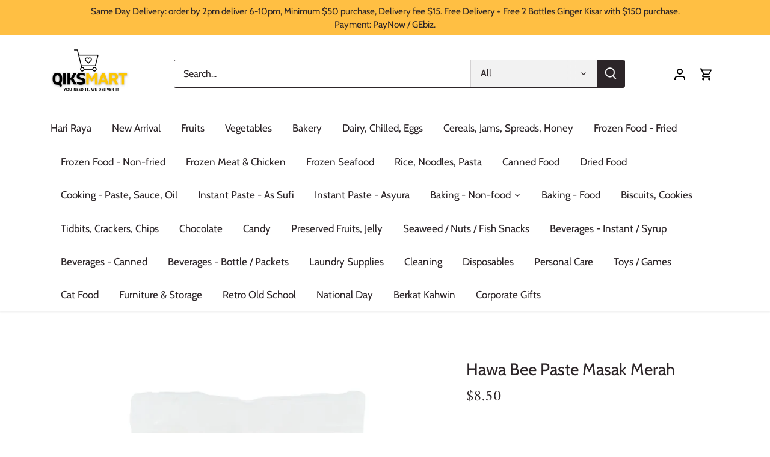

--- FILE ---
content_type: text/html; charset=utf-8
request_url: https://qiksmartsg.com/products/hawa-bee-paste-masak-merah
body_size: 22693
content:
<!doctype html>
<html class="no-js" lang="en">
<head>
  <!-- Canopy 4.0.1 -->

  <link rel="preload" href="//qiksmartsg.com/cdn/shop/t/18/assets/styles.css?v=181866558310509686461767257269" as="style">
  <meta charset="utf-8" />
<meta name="viewport" content="width=device-width,initial-scale=1.0" />
<meta http-equiv="X-UA-Compatible" content="IE=edge">

<link rel="preconnect" href="https://cdn.shopify.com" crossorigin>
<link rel="preconnect" href="https://fonts.shopify.com" crossorigin>
<link rel="preconnect" href="https://monorail-edge.shopifysvc.com"><link rel="preload" as="font" href="//qiksmartsg.com/cdn/fonts/cabin/cabin_n4.cefc6494a78f87584a6f312fea532919154f66fe.woff2" type="font/woff2" crossorigin><link rel="preload" as="font" href="//qiksmartsg.com/cdn/fonts/cabin/cabin_n7.255204a342bfdbc9ae2017bd4e6a90f8dbb2f561.woff2" type="font/woff2" crossorigin><link rel="preload" as="font" href="//qiksmartsg.com/cdn/fonts/cabin/cabin_i4.d89c1b32b09ecbc46c12781fcf7b2085f17c0be9.woff2" type="font/woff2" crossorigin><link rel="preload" as="font" href="//qiksmartsg.com/cdn/fonts/cabin/cabin_i7.ef2404c08a493e7ccbc92d8c39adf683f40e1fb5.woff2" type="font/woff2" crossorigin><link rel="preload" as="font" href="//qiksmartsg.com/cdn/fonts/cabin/cabin_n4.cefc6494a78f87584a6f312fea532919154f66fe.woff2" type="font/woff2" crossorigin><link rel="preload" as="font" href="//qiksmartsg.com/cdn/fonts/amiri/amiri_n4.fee8c3379b68ea3b9c7241a63b8a252071faad52.woff2" type="font/woff2" crossorigin><link rel="preload" as="font" href="//qiksmartsg.com/cdn/fonts/cabin/cabin_n4.cefc6494a78f87584a6f312fea532919154f66fe.woff2" type="font/woff2" crossorigin><link rel="preload" href="//qiksmartsg.com/cdn/shop/t/18/assets/vendor.js?v=76899230338807655861638286860" as="script">
<link rel="preload" href="//qiksmartsg.com/cdn/shop/t/18/assets/theme.js?v=85096250773584520131641784723" as="script"><link rel="canonical" href="https://qiksmartsg.com/products/hawa-bee-paste-masak-merah" />

  <meta name="theme-color" content="#000000">

  <title>
    Hawa Bee Paste Masak Merah &ndash; Qiksmart
  </title>

  <meta property="og:site_name" content="Qiksmart">
<meta property="og:url" content="https://qiksmartsg.com/products/hawa-bee-paste-masak-merah">
<meta property="og:title" content="Hawa Bee Paste Masak Merah">
<meta property="og:type" content="product">
<meta property="og:description" content="Online Halal Groceries. Same Day Delivery."><meta property="og:image" content="http://qiksmartsg.com/cdn/shop/products/123_e1d82b2b-2bee-4707-b63a-49055a5f8ebc_1200x1200.jpg?v=1676104830">
  <meta property="og:image:secure_url" content="https://qiksmartsg.com/cdn/shop/products/123_e1d82b2b-2bee-4707-b63a-49055a5f8ebc_1200x1200.jpg?v=1676104830">
  <meta property="og:image:width" content="1080">
  <meta property="og:image:height" content="1080"><meta property="og:price:amount" content="8.50">
  <meta property="og:price:currency" content="SGD"><meta name="twitter:card" content="summary_large_image">
<meta name="twitter:title" content="Hawa Bee Paste Masak Merah">
<meta name="twitter:description" content="Online Halal Groceries. Same Day Delivery.">


  <link href="//qiksmartsg.com/cdn/shop/t/18/assets/styles.css?v=181866558310509686461767257269" rel="stylesheet" type="text/css" media="all" />

  <script>
    document.documentElement.className = document.documentElement.className.replace('no-js', 'js');
    window.theme = window.theme || {};
    theme.money_format = "${{amount}}";
    theme.customerIsLoggedIn = false;
    theme.shippingCalcMoneyFormat = "${{amount}} SGD";

    theme.strings = {
      previous: "Previous",
      next: "Next",
      close: "Close",
      addressError: "Error looking up that address",
      addressNoResults: "No results for that address",
      addressQueryLimit: "You have exceeded the Google API usage limit. Consider upgrading to a \u003ca href=\"https:\/\/developers.google.com\/maps\/premium\/usage-limits\"\u003ePremium Plan\u003c\/a\u003e.",
      authError: "There was a problem authenticating your Google Maps API Key.",
      shippingCalcSubmitButton: "Calculate shipping",
      shippingCalcSubmitButtonDisabled: "Calculating...",
      infiniteScrollCollectionLoading: "Loading more items...",
      infiniteScrollCollectionFinishedMsg : "No more items",
      infiniteScrollBlogLoading: "Loading more articles...",
      infiniteScrollBlogFinishedMsg : "No more articles",
      blogsShowTags: "Show tags",
      priceNonExistent: "Unavailable",
      buttonDefault: "Add to cart",
      buttonNoStock: "Out of stock",
      buttonNoVariant: "Unavailable",
      unitPriceSeparator: " \/ ",
      onlyXLeft: "[[ quantity ]] in stock",
      productAddingToCart: "Adding",
      productAddedToCart: "Added",
      quickbuyAdded: "Added to cart",
      cartSummary: "View cart",
      cartContinue: "Continue shopping",
      colorBoxPrevious: "Previous",
      colorBoxNext: "Next",
      colorBoxClose: "Close",
      imageSlider: "Image slider",
      confirmEmptyCart: "Are you sure you want to empty your cart?",
      inYourCart: "In your cart",
      removeFromCart: "Remove from cart",
      clearAll: "Clear all",
      layout_live_search_see_all: "See all results",
      general_quick_search_pages: "Pages",
      general_quick_search_no_results: "Sorry, we couldn\u0026#39;t find any results",
      products_labels_sold_out: "Coming Soon",
      products_labels_sale: "Sale",
      maximumQuantity: "You can only have [quantity] in your cart",
      fullDetails: "Full details",
      cartConfirmRemove: "Are you sure you want to remove this item?"
    };

    theme.routes = {
      root_url: '/',
      account_url: '/account',
      account_login_url: '/account/login',
      account_logout_url: '/account/logout',
      account_recover_url: '/account/recover',
      account_register_url: '/account/register',
      account_addresses_url: '/account/addresses',
      collections_url: '/collections',
      all_products_collection_url: '/collections/all',
      search_url: '/search',
      cart_url: '/cart',
      cart_add_url: '/cart/add',
      cart_change_url: '/cart/change',
      cart_clear_url: '/cart/clear'
    };

    theme.scripts = {
      masonry: "\/\/qiksmartsg.com\/cdn\/shop\/t\/18\/assets\/masonry.v3.2.2.min.js?v=169641371380462594081638286859",
      jqueryInfiniteScroll: "\/\/qiksmartsg.com\/cdn\/shop\/t\/18\/assets\/jquery.infinitescroll.2.1.0.min.js?v=154868730476094579131638286858",
      underscore: "\/\/cdnjs.cloudflare.com\/ajax\/libs\/underscore.js\/1.6.0\/underscore-min.js",
      shopifyCommon: "\/\/qiksmartsg.com\/cdn\/shopifycloud\/storefront\/assets\/themes_support\/shopify_common-5f594365.js",
      jqueryCart: "\/\/qiksmartsg.com\/cdn\/shop\/t\/18\/assets\/shipping-calculator.v1.0.min.js?v=156283615219060590411638286859"
    };

    theme.settings = {
      cartType: "drawer-standard",
      openCartDrawerOnMob: false,
      quickBuyType: "in-page",
      superscriptDecimals: false
    }
  </script>

  <script>window.performance && window.performance.mark && window.performance.mark('shopify.content_for_header.start');</script><meta name="google-site-verification" content="anDcp1rZx57cIczblagE1V9iSXCCi-_l2S6S1Fm6V_M">
<meta name="google-site-verification" content="UIq4jk8X5vLp5Mt1m_fQRjPyHJVb31koITA0-UFx8jg">
<meta id="shopify-digital-wallet" name="shopify-digital-wallet" content="/25915949102/digital_wallets/dialog">
<link rel="alternate" type="application/json+oembed" href="https://qiksmartsg.com/products/hawa-bee-paste-masak-merah.oembed">
<script async="async" src="/checkouts/internal/preloads.js?locale=en-SG"></script>
<script id="shopify-features" type="application/json">{"accessToken":"c4f908873e334653c8f06293fa14bc84","betas":["rich-media-storefront-analytics"],"domain":"qiksmartsg.com","predictiveSearch":true,"shopId":25915949102,"locale":"en"}</script>
<script>var Shopify = Shopify || {};
Shopify.shop = "qiksmart.myshopify.com";
Shopify.locale = "en";
Shopify.currency = {"active":"SGD","rate":"1.0"};
Shopify.country = "SG";
Shopify.theme = {"name":"Canopy","id":120558125102,"schema_name":"Canopy","schema_version":"4.0.1","theme_store_id":732,"role":"main"};
Shopify.theme.handle = "null";
Shopify.theme.style = {"id":null,"handle":null};
Shopify.cdnHost = "qiksmartsg.com/cdn";
Shopify.routes = Shopify.routes || {};
Shopify.routes.root = "/";</script>
<script type="module">!function(o){(o.Shopify=o.Shopify||{}).modules=!0}(window);</script>
<script>!function(o){function n(){var o=[];function n(){o.push(Array.prototype.slice.apply(arguments))}return n.q=o,n}var t=o.Shopify=o.Shopify||{};t.loadFeatures=n(),t.autoloadFeatures=n()}(window);</script>
<script id="shop-js-analytics" type="application/json">{"pageType":"product"}</script>
<script defer="defer" async type="module" src="//qiksmartsg.com/cdn/shopifycloud/shop-js/modules/v2/client.init-shop-cart-sync_BT-GjEfc.en.esm.js"></script>
<script defer="defer" async type="module" src="//qiksmartsg.com/cdn/shopifycloud/shop-js/modules/v2/chunk.common_D58fp_Oc.esm.js"></script>
<script defer="defer" async type="module" src="//qiksmartsg.com/cdn/shopifycloud/shop-js/modules/v2/chunk.modal_xMitdFEc.esm.js"></script>
<script type="module">
  await import("//qiksmartsg.com/cdn/shopifycloud/shop-js/modules/v2/client.init-shop-cart-sync_BT-GjEfc.en.esm.js");
await import("//qiksmartsg.com/cdn/shopifycloud/shop-js/modules/v2/chunk.common_D58fp_Oc.esm.js");
await import("//qiksmartsg.com/cdn/shopifycloud/shop-js/modules/v2/chunk.modal_xMitdFEc.esm.js");

  window.Shopify.SignInWithShop?.initShopCartSync?.({"fedCMEnabled":true,"windoidEnabled":true});

</script>
<script>(function() {
  var isLoaded = false;
  function asyncLoad() {
    if (isLoaded) return;
    isLoaded = true;
    var urls = ["https:\/\/cdn.jsdelivr.net\/gh\/apphq\/slidecart-dist@master\/slidecarthq-forward.js?4\u0026shop=qiksmart.myshopify.com","https:\/\/upcart.herokuapp.com\/script-tag.js\/gid:\/\/shopify\/Shop\/25915949102?shop=qiksmart.myshopify.com","https:\/\/biobiogo.com\/ow_static\/plugins\/biolink\/js\/clicktracking.js?v=1671632070\u0026shop=qiksmart.myshopify.com","https:\/\/cdn.hextom.com\/js\/freeshippingbar.js?shop=qiksmart.myshopify.com"];
    for (var i = 0; i < urls.length; i++) {
      var s = document.createElement('script');
      s.type = 'text/javascript';
      s.async = true;
      s.src = urls[i];
      var x = document.getElementsByTagName('script')[0];
      x.parentNode.insertBefore(s, x);
    }
  };
  if(window.attachEvent) {
    window.attachEvent('onload', asyncLoad);
  } else {
    window.addEventListener('load', asyncLoad, false);
  }
})();</script>
<script id="__st">var __st={"a":25915949102,"offset":28800,"reqid":"9ce306a3-bc7f-401c-9f57-66abe9800ff2-1769044985","pageurl":"qiksmartsg.com\/products\/hawa-bee-paste-masak-merah","u":"a50718073770","p":"product","rtyp":"product","rid":6864003563566};</script>
<script>window.ShopifyPaypalV4VisibilityTracking = true;</script>
<script id="captcha-bootstrap">!function(){'use strict';const t='contact',e='account',n='new_comment',o=[[t,t],['blogs',n],['comments',n],[t,'customer']],c=[[e,'customer_login'],[e,'guest_login'],[e,'recover_customer_password'],[e,'create_customer']],r=t=>t.map((([t,e])=>`form[action*='/${t}']:not([data-nocaptcha='true']) input[name='form_type'][value='${e}']`)).join(','),a=t=>()=>t?[...document.querySelectorAll(t)].map((t=>t.form)):[];function s(){const t=[...o],e=r(t);return a(e)}const i='password',u='form_key',d=['recaptcha-v3-token','g-recaptcha-response','h-captcha-response',i],f=()=>{try{return window.sessionStorage}catch{return}},m='__shopify_v',_=t=>t.elements[u];function p(t,e,n=!1){try{const o=window.sessionStorage,c=JSON.parse(o.getItem(e)),{data:r}=function(t){const{data:e,action:n}=t;return t[m]||n?{data:e,action:n}:{data:t,action:n}}(c);for(const[e,n]of Object.entries(r))t.elements[e]&&(t.elements[e].value=n);n&&o.removeItem(e)}catch(o){console.error('form repopulation failed',{error:o})}}const l='form_type',E='cptcha';function T(t){t.dataset[E]=!0}const w=window,h=w.document,L='Shopify',v='ce_forms',y='captcha';let A=!1;((t,e)=>{const n=(g='f06e6c50-85a8-45c8-87d0-21a2b65856fe',I='https://cdn.shopify.com/shopifycloud/storefront-forms-hcaptcha/ce_storefront_forms_captcha_hcaptcha.v1.5.2.iife.js',D={infoText:'Protected by hCaptcha',privacyText:'Privacy',termsText:'Terms'},(t,e,n)=>{const o=w[L][v],c=o.bindForm;if(c)return c(t,g,e,D).then(n);var r;o.q.push([[t,g,e,D],n]),r=I,A||(h.body.append(Object.assign(h.createElement('script'),{id:'captcha-provider',async:!0,src:r})),A=!0)});var g,I,D;w[L]=w[L]||{},w[L][v]=w[L][v]||{},w[L][v].q=[],w[L][y]=w[L][y]||{},w[L][y].protect=function(t,e){n(t,void 0,e),T(t)},Object.freeze(w[L][y]),function(t,e,n,w,h,L){const[v,y,A,g]=function(t,e,n){const i=e?o:[],u=t?c:[],d=[...i,...u],f=r(d),m=r(i),_=r(d.filter((([t,e])=>n.includes(e))));return[a(f),a(m),a(_),s()]}(w,h,L),I=t=>{const e=t.target;return e instanceof HTMLFormElement?e:e&&e.form},D=t=>v().includes(t);t.addEventListener('submit',(t=>{const e=I(t);if(!e)return;const n=D(e)&&!e.dataset.hcaptchaBound&&!e.dataset.recaptchaBound,o=_(e),c=g().includes(e)&&(!o||!o.value);(n||c)&&t.preventDefault(),c&&!n&&(function(t){try{if(!f())return;!function(t){const e=f();if(!e)return;const n=_(t);if(!n)return;const o=n.value;o&&e.removeItem(o)}(t);const e=Array.from(Array(32),(()=>Math.random().toString(36)[2])).join('');!function(t,e){_(t)||t.append(Object.assign(document.createElement('input'),{type:'hidden',name:u})),t.elements[u].value=e}(t,e),function(t,e){const n=f();if(!n)return;const o=[...t.querySelectorAll(`input[type='${i}']`)].map((({name:t})=>t)),c=[...d,...o],r={};for(const[a,s]of new FormData(t).entries())c.includes(a)||(r[a]=s);n.setItem(e,JSON.stringify({[m]:1,action:t.action,data:r}))}(t,e)}catch(e){console.error('failed to persist form',e)}}(e),e.submit())}));const S=(t,e)=>{t&&!t.dataset[E]&&(n(t,e.some((e=>e===t))),T(t))};for(const o of['focusin','change'])t.addEventListener(o,(t=>{const e=I(t);D(e)&&S(e,y())}));const B=e.get('form_key'),M=e.get(l),P=B&&M;t.addEventListener('DOMContentLoaded',(()=>{const t=y();if(P)for(const e of t)e.elements[l].value===M&&p(e,B);[...new Set([...A(),...v().filter((t=>'true'===t.dataset.shopifyCaptcha))])].forEach((e=>S(e,t)))}))}(h,new URLSearchParams(w.location.search),n,t,e,['guest_login'])})(!0,!0)}();</script>
<script integrity="sha256-4kQ18oKyAcykRKYeNunJcIwy7WH5gtpwJnB7kiuLZ1E=" data-source-attribution="shopify.loadfeatures" defer="defer" src="//qiksmartsg.com/cdn/shopifycloud/storefront/assets/storefront/load_feature-a0a9edcb.js" crossorigin="anonymous"></script>
<script data-source-attribution="shopify.dynamic_checkout.dynamic.init">var Shopify=Shopify||{};Shopify.PaymentButton=Shopify.PaymentButton||{isStorefrontPortableWallets:!0,init:function(){window.Shopify.PaymentButton.init=function(){};var t=document.createElement("script");t.src="https://qiksmartsg.com/cdn/shopifycloud/portable-wallets/latest/portable-wallets.en.js",t.type="module",document.head.appendChild(t)}};
</script>
<script data-source-attribution="shopify.dynamic_checkout.buyer_consent">
  function portableWalletsHideBuyerConsent(e){var t=document.getElementById("shopify-buyer-consent"),n=document.getElementById("shopify-subscription-policy-button");t&&n&&(t.classList.add("hidden"),t.setAttribute("aria-hidden","true"),n.removeEventListener("click",e))}function portableWalletsShowBuyerConsent(e){var t=document.getElementById("shopify-buyer-consent"),n=document.getElementById("shopify-subscription-policy-button");t&&n&&(t.classList.remove("hidden"),t.removeAttribute("aria-hidden"),n.addEventListener("click",e))}window.Shopify?.PaymentButton&&(window.Shopify.PaymentButton.hideBuyerConsent=portableWalletsHideBuyerConsent,window.Shopify.PaymentButton.showBuyerConsent=portableWalletsShowBuyerConsent);
</script>
<script>
  function portableWalletsCleanup(e){e&&e.src&&console.error("Failed to load portable wallets script "+e.src);var t=document.querySelectorAll("shopify-accelerated-checkout .shopify-payment-button__skeleton, shopify-accelerated-checkout-cart .wallet-cart-button__skeleton"),e=document.getElementById("shopify-buyer-consent");for(let e=0;e<t.length;e++)t[e].remove();e&&e.remove()}function portableWalletsNotLoadedAsModule(e){e instanceof ErrorEvent&&"string"==typeof e.message&&e.message.includes("import.meta")&&"string"==typeof e.filename&&e.filename.includes("portable-wallets")&&(window.removeEventListener("error",portableWalletsNotLoadedAsModule),window.Shopify.PaymentButton.failedToLoad=e,"loading"===document.readyState?document.addEventListener("DOMContentLoaded",window.Shopify.PaymentButton.init):window.Shopify.PaymentButton.init())}window.addEventListener("error",portableWalletsNotLoadedAsModule);
</script>

<script type="module" src="https://qiksmartsg.com/cdn/shopifycloud/portable-wallets/latest/portable-wallets.en.js" onError="portableWalletsCleanup(this)" crossorigin="anonymous"></script>
<script nomodule>
  document.addEventListener("DOMContentLoaded", portableWalletsCleanup);
</script>

<link id="shopify-accelerated-checkout-styles" rel="stylesheet" media="screen" href="https://qiksmartsg.com/cdn/shopifycloud/portable-wallets/latest/accelerated-checkout-backwards-compat.css" crossorigin="anonymous">
<style id="shopify-accelerated-checkout-cart">
        #shopify-buyer-consent {
  margin-top: 1em;
  display: inline-block;
  width: 100%;
}

#shopify-buyer-consent.hidden {
  display: none;
}

#shopify-subscription-policy-button {
  background: none;
  border: none;
  padding: 0;
  text-decoration: underline;
  font-size: inherit;
  cursor: pointer;
}

#shopify-subscription-policy-button::before {
  box-shadow: none;
}

      </style>

<script>window.performance && window.performance.mark && window.performance.mark('shopify.content_for_header.end');</script>

  <script>
    Shopify.money_format = "${{amount}}";
  </script>
<link rel="dns-prefetch" href="https://cdn.secomapp.com/">
<link rel="dns-prefetch" href="https://ajax.googleapis.com/">
<link rel="dns-prefetch" href="https://cdnjs.cloudflare.com/">
<link rel="preload" as="stylesheet" href="//qiksmartsg.com/cdn/shop/t/18/assets/sca-pp.css?v=178374312540912810101638878555">

<link rel="stylesheet" href="//qiksmartsg.com/cdn/shop/t/18/assets/sca-pp.css?v=178374312540912810101638878555">
 <script>
  
  SCAPPShop = {};
    
  </script> 
<link href="https://cdn.shopify.com/extensions/0199a438-2b43-7d72-ba8c-f8472dfb5cdc/promotion-popup-allnew-26/assets/popup-main.css" rel="stylesheet" type="text/css" media="all">
<link href="https://monorail-edge.shopifysvc.com" rel="dns-prefetch">
<script>(function(){if ("sendBeacon" in navigator && "performance" in window) {try {var session_token_from_headers = performance.getEntriesByType('navigation')[0].serverTiming.find(x => x.name == '_s').description;} catch {var session_token_from_headers = undefined;}var session_cookie_matches = document.cookie.match(/_shopify_s=([^;]*)/);var session_token_from_cookie = session_cookie_matches && session_cookie_matches.length === 2 ? session_cookie_matches[1] : "";var session_token = session_token_from_headers || session_token_from_cookie || "";function handle_abandonment_event(e) {var entries = performance.getEntries().filter(function(entry) {return /monorail-edge.shopifysvc.com/.test(entry.name);});if (!window.abandonment_tracked && entries.length === 0) {window.abandonment_tracked = true;var currentMs = Date.now();var navigation_start = performance.timing.navigationStart;var payload = {shop_id: 25915949102,url: window.location.href,navigation_start,duration: currentMs - navigation_start,session_token,page_type: "product"};window.navigator.sendBeacon("https://monorail-edge.shopifysvc.com/v1/produce", JSON.stringify({schema_id: "online_store_buyer_site_abandonment/1.1",payload: payload,metadata: {event_created_at_ms: currentMs,event_sent_at_ms: currentMs}}));}}window.addEventListener('pagehide', handle_abandonment_event);}}());</script>
<script id="web-pixels-manager-setup">(function e(e,d,r,n,o){if(void 0===o&&(o={}),!Boolean(null===(a=null===(i=window.Shopify)||void 0===i?void 0:i.analytics)||void 0===a?void 0:a.replayQueue)){var i,a;window.Shopify=window.Shopify||{};var t=window.Shopify;t.analytics=t.analytics||{};var s=t.analytics;s.replayQueue=[],s.publish=function(e,d,r){return s.replayQueue.push([e,d,r]),!0};try{self.performance.mark("wpm:start")}catch(e){}var l=function(){var e={modern:/Edge?\/(1{2}[4-9]|1[2-9]\d|[2-9]\d{2}|\d{4,})\.\d+(\.\d+|)|Firefox\/(1{2}[4-9]|1[2-9]\d|[2-9]\d{2}|\d{4,})\.\d+(\.\d+|)|Chrom(ium|e)\/(9{2}|\d{3,})\.\d+(\.\d+|)|(Maci|X1{2}).+ Version\/(15\.\d+|(1[6-9]|[2-9]\d|\d{3,})\.\d+)([,.]\d+|)( \(\w+\)|)( Mobile\/\w+|) Safari\/|Chrome.+OPR\/(9{2}|\d{3,})\.\d+\.\d+|(CPU[ +]OS|iPhone[ +]OS|CPU[ +]iPhone|CPU IPhone OS|CPU iPad OS)[ +]+(15[._]\d+|(1[6-9]|[2-9]\d|\d{3,})[._]\d+)([._]\d+|)|Android:?[ /-](13[3-9]|1[4-9]\d|[2-9]\d{2}|\d{4,})(\.\d+|)(\.\d+|)|Android.+Firefox\/(13[5-9]|1[4-9]\d|[2-9]\d{2}|\d{4,})\.\d+(\.\d+|)|Android.+Chrom(ium|e)\/(13[3-9]|1[4-9]\d|[2-9]\d{2}|\d{4,})\.\d+(\.\d+|)|SamsungBrowser\/([2-9]\d|\d{3,})\.\d+/,legacy:/Edge?\/(1[6-9]|[2-9]\d|\d{3,})\.\d+(\.\d+|)|Firefox\/(5[4-9]|[6-9]\d|\d{3,})\.\d+(\.\d+|)|Chrom(ium|e)\/(5[1-9]|[6-9]\d|\d{3,})\.\d+(\.\d+|)([\d.]+$|.*Safari\/(?![\d.]+ Edge\/[\d.]+$))|(Maci|X1{2}).+ Version\/(10\.\d+|(1[1-9]|[2-9]\d|\d{3,})\.\d+)([,.]\d+|)( \(\w+\)|)( Mobile\/\w+|) Safari\/|Chrome.+OPR\/(3[89]|[4-9]\d|\d{3,})\.\d+\.\d+|(CPU[ +]OS|iPhone[ +]OS|CPU[ +]iPhone|CPU IPhone OS|CPU iPad OS)[ +]+(10[._]\d+|(1[1-9]|[2-9]\d|\d{3,})[._]\d+)([._]\d+|)|Android:?[ /-](13[3-9]|1[4-9]\d|[2-9]\d{2}|\d{4,})(\.\d+|)(\.\d+|)|Mobile Safari.+OPR\/([89]\d|\d{3,})\.\d+\.\d+|Android.+Firefox\/(13[5-9]|1[4-9]\d|[2-9]\d{2}|\d{4,})\.\d+(\.\d+|)|Android.+Chrom(ium|e)\/(13[3-9]|1[4-9]\d|[2-9]\d{2}|\d{4,})\.\d+(\.\d+|)|Android.+(UC? ?Browser|UCWEB|U3)[ /]?(15\.([5-9]|\d{2,})|(1[6-9]|[2-9]\d|\d{3,})\.\d+)\.\d+|SamsungBrowser\/(5\.\d+|([6-9]|\d{2,})\.\d+)|Android.+MQ{2}Browser\/(14(\.(9|\d{2,})|)|(1[5-9]|[2-9]\d|\d{3,})(\.\d+|))(\.\d+|)|K[Aa][Ii]OS\/(3\.\d+|([4-9]|\d{2,})\.\d+)(\.\d+|)/},d=e.modern,r=e.legacy,n=navigator.userAgent;return n.match(d)?"modern":n.match(r)?"legacy":"unknown"}(),u="modern"===l?"modern":"legacy",c=(null!=n?n:{modern:"",legacy:""})[u],f=function(e){return[e.baseUrl,"/wpm","/b",e.hashVersion,"modern"===e.buildTarget?"m":"l",".js"].join("")}({baseUrl:d,hashVersion:r,buildTarget:u}),m=function(e){var d=e.version,r=e.bundleTarget,n=e.surface,o=e.pageUrl,i=e.monorailEndpoint;return{emit:function(e){var a=e.status,t=e.errorMsg,s=(new Date).getTime(),l=JSON.stringify({metadata:{event_sent_at_ms:s},events:[{schema_id:"web_pixels_manager_load/3.1",payload:{version:d,bundle_target:r,page_url:o,status:a,surface:n,error_msg:t},metadata:{event_created_at_ms:s}}]});if(!i)return console&&console.warn&&console.warn("[Web Pixels Manager] No Monorail endpoint provided, skipping logging."),!1;try{return self.navigator.sendBeacon.bind(self.navigator)(i,l)}catch(e){}var u=new XMLHttpRequest;try{return u.open("POST",i,!0),u.setRequestHeader("Content-Type","text/plain"),u.send(l),!0}catch(e){return console&&console.warn&&console.warn("[Web Pixels Manager] Got an unhandled error while logging to Monorail."),!1}}}}({version:r,bundleTarget:l,surface:e.surface,pageUrl:self.location.href,monorailEndpoint:e.monorailEndpoint});try{o.browserTarget=l,function(e){var d=e.src,r=e.async,n=void 0===r||r,o=e.onload,i=e.onerror,a=e.sri,t=e.scriptDataAttributes,s=void 0===t?{}:t,l=document.createElement("script"),u=document.querySelector("head"),c=document.querySelector("body");if(l.async=n,l.src=d,a&&(l.integrity=a,l.crossOrigin="anonymous"),s)for(var f in s)if(Object.prototype.hasOwnProperty.call(s,f))try{l.dataset[f]=s[f]}catch(e){}if(o&&l.addEventListener("load",o),i&&l.addEventListener("error",i),u)u.appendChild(l);else{if(!c)throw new Error("Did not find a head or body element to append the script");c.appendChild(l)}}({src:f,async:!0,onload:function(){if(!function(){var e,d;return Boolean(null===(d=null===(e=window.Shopify)||void 0===e?void 0:e.analytics)||void 0===d?void 0:d.initialized)}()){var d=window.webPixelsManager.init(e)||void 0;if(d){var r=window.Shopify.analytics;r.replayQueue.forEach((function(e){var r=e[0],n=e[1],o=e[2];d.publishCustomEvent(r,n,o)})),r.replayQueue=[],r.publish=d.publishCustomEvent,r.visitor=d.visitor,r.initialized=!0}}},onerror:function(){return m.emit({status:"failed",errorMsg:"".concat(f," has failed to load")})},sri:function(e){var d=/^sha384-[A-Za-z0-9+/=]+$/;return"string"==typeof e&&d.test(e)}(c)?c:"",scriptDataAttributes:o}),m.emit({status:"loading"})}catch(e){m.emit({status:"failed",errorMsg:(null==e?void 0:e.message)||"Unknown error"})}}})({shopId: 25915949102,storefrontBaseUrl: "https://qiksmartsg.com",extensionsBaseUrl: "https://extensions.shopifycdn.com/cdn/shopifycloud/web-pixels-manager",monorailEndpoint: "https://monorail-edge.shopifysvc.com/unstable/produce_batch",surface: "storefront-renderer",enabledBetaFlags: ["2dca8a86"],webPixelsConfigList: [{"id":"283967534","configuration":"{\"config\":\"{\\\"pixel_id\\\":\\\"GT-TBNM4F5\\\",\\\"target_country\\\":\\\"SG\\\",\\\"gtag_events\\\":[{\\\"type\\\":\\\"purchase\\\",\\\"action_label\\\":\\\"MC-LYV8Z6HLJV\\\"},{\\\"type\\\":\\\"page_view\\\",\\\"action_label\\\":\\\"MC-LYV8Z6HLJV\\\"},{\\\"type\\\":\\\"view_item\\\",\\\"action_label\\\":\\\"MC-LYV8Z6HLJV\\\"}],\\\"enable_monitoring_mode\\\":false}\"}","eventPayloadVersion":"v1","runtimeContext":"OPEN","scriptVersion":"b2a88bafab3e21179ed38636efcd8a93","type":"APP","apiClientId":1780363,"privacyPurposes":[],"dataSharingAdjustments":{"protectedCustomerApprovalScopes":["read_customer_address","read_customer_email","read_customer_name","read_customer_personal_data","read_customer_phone"]}},{"id":"shopify-app-pixel","configuration":"{}","eventPayloadVersion":"v1","runtimeContext":"STRICT","scriptVersion":"0450","apiClientId":"shopify-pixel","type":"APP","privacyPurposes":["ANALYTICS","MARKETING"]},{"id":"shopify-custom-pixel","eventPayloadVersion":"v1","runtimeContext":"LAX","scriptVersion":"0450","apiClientId":"shopify-pixel","type":"CUSTOM","privacyPurposes":["ANALYTICS","MARKETING"]}],isMerchantRequest: false,initData: {"shop":{"name":"Qiksmart","paymentSettings":{"currencyCode":"SGD"},"myshopifyDomain":"qiksmart.myshopify.com","countryCode":"SG","storefrontUrl":"https:\/\/qiksmartsg.com"},"customer":null,"cart":null,"checkout":null,"productVariants":[{"price":{"amount":8.5,"currencyCode":"SGD"},"product":{"title":"Hawa Bee Paste Masak Merah","vendor":"Toko $4.90","id":"6864003563566","untranslatedTitle":"Hawa Bee Paste Masak Merah","url":"\/products\/hawa-bee-paste-masak-merah","type":"Paste"},"id":"40220817195054","image":{"src":"\/\/qiksmartsg.com\/cdn\/shop\/products\/123_e1d82b2b-2bee-4707-b63a-49055a5f8ebc.jpg?v=1676104830"},"sku":"","title":"Default Title","untranslatedTitle":"Default Title"}],"purchasingCompany":null},},"https://qiksmartsg.com/cdn","fcfee988w5aeb613cpc8e4bc33m6693e112",{"modern":"","legacy":""},{"shopId":"25915949102","storefrontBaseUrl":"https:\/\/qiksmartsg.com","extensionBaseUrl":"https:\/\/extensions.shopifycdn.com\/cdn\/shopifycloud\/web-pixels-manager","surface":"storefront-renderer","enabledBetaFlags":"[\"2dca8a86\"]","isMerchantRequest":"false","hashVersion":"fcfee988w5aeb613cpc8e4bc33m6693e112","publish":"custom","events":"[[\"page_viewed\",{}],[\"product_viewed\",{\"productVariant\":{\"price\":{\"amount\":8.5,\"currencyCode\":\"SGD\"},\"product\":{\"title\":\"Hawa Bee Paste Masak Merah\",\"vendor\":\"Toko $4.90\",\"id\":\"6864003563566\",\"untranslatedTitle\":\"Hawa Bee Paste Masak Merah\",\"url\":\"\/products\/hawa-bee-paste-masak-merah\",\"type\":\"Paste\"},\"id\":\"40220817195054\",\"image\":{\"src\":\"\/\/qiksmartsg.com\/cdn\/shop\/products\/123_e1d82b2b-2bee-4707-b63a-49055a5f8ebc.jpg?v=1676104830\"},\"sku\":\"\",\"title\":\"Default Title\",\"untranslatedTitle\":\"Default Title\"}}]]"});</script><script>
  window.ShopifyAnalytics = window.ShopifyAnalytics || {};
  window.ShopifyAnalytics.meta = window.ShopifyAnalytics.meta || {};
  window.ShopifyAnalytics.meta.currency = 'SGD';
  var meta = {"product":{"id":6864003563566,"gid":"gid:\/\/shopify\/Product\/6864003563566","vendor":"Toko $4.90","type":"Paste","handle":"hawa-bee-paste-masak-merah","variants":[{"id":40220817195054,"price":850,"name":"Hawa Bee Paste Masak Merah","public_title":null,"sku":""}],"remote":false},"page":{"pageType":"product","resourceType":"product","resourceId":6864003563566,"requestId":"9ce306a3-bc7f-401c-9f57-66abe9800ff2-1769044985"}};
  for (var attr in meta) {
    window.ShopifyAnalytics.meta[attr] = meta[attr];
  }
</script>
<script class="analytics">
  (function () {
    var customDocumentWrite = function(content) {
      var jquery = null;

      if (window.jQuery) {
        jquery = window.jQuery;
      } else if (window.Checkout && window.Checkout.$) {
        jquery = window.Checkout.$;
      }

      if (jquery) {
        jquery('body').append(content);
      }
    };

    var hasLoggedConversion = function(token) {
      if (token) {
        return document.cookie.indexOf('loggedConversion=' + token) !== -1;
      }
      return false;
    }

    var setCookieIfConversion = function(token) {
      if (token) {
        var twoMonthsFromNow = new Date(Date.now());
        twoMonthsFromNow.setMonth(twoMonthsFromNow.getMonth() + 2);

        document.cookie = 'loggedConversion=' + token + '; expires=' + twoMonthsFromNow;
      }
    }

    var trekkie = window.ShopifyAnalytics.lib = window.trekkie = window.trekkie || [];
    if (trekkie.integrations) {
      return;
    }
    trekkie.methods = [
      'identify',
      'page',
      'ready',
      'track',
      'trackForm',
      'trackLink'
    ];
    trekkie.factory = function(method) {
      return function() {
        var args = Array.prototype.slice.call(arguments);
        args.unshift(method);
        trekkie.push(args);
        return trekkie;
      };
    };
    for (var i = 0; i < trekkie.methods.length; i++) {
      var key = trekkie.methods[i];
      trekkie[key] = trekkie.factory(key);
    }
    trekkie.load = function(config) {
      trekkie.config = config || {};
      trekkie.config.initialDocumentCookie = document.cookie;
      var first = document.getElementsByTagName('script')[0];
      var script = document.createElement('script');
      script.type = 'text/javascript';
      script.onerror = function(e) {
        var scriptFallback = document.createElement('script');
        scriptFallback.type = 'text/javascript';
        scriptFallback.onerror = function(error) {
                var Monorail = {
      produce: function produce(monorailDomain, schemaId, payload) {
        var currentMs = new Date().getTime();
        var event = {
          schema_id: schemaId,
          payload: payload,
          metadata: {
            event_created_at_ms: currentMs,
            event_sent_at_ms: currentMs
          }
        };
        return Monorail.sendRequest("https://" + monorailDomain + "/v1/produce", JSON.stringify(event));
      },
      sendRequest: function sendRequest(endpointUrl, payload) {
        // Try the sendBeacon API
        if (window && window.navigator && typeof window.navigator.sendBeacon === 'function' && typeof window.Blob === 'function' && !Monorail.isIos12()) {
          var blobData = new window.Blob([payload], {
            type: 'text/plain'
          });

          if (window.navigator.sendBeacon(endpointUrl, blobData)) {
            return true;
          } // sendBeacon was not successful

        } // XHR beacon

        var xhr = new XMLHttpRequest();

        try {
          xhr.open('POST', endpointUrl);
          xhr.setRequestHeader('Content-Type', 'text/plain');
          xhr.send(payload);
        } catch (e) {
          console.log(e);
        }

        return false;
      },
      isIos12: function isIos12() {
        return window.navigator.userAgent.lastIndexOf('iPhone; CPU iPhone OS 12_') !== -1 || window.navigator.userAgent.lastIndexOf('iPad; CPU OS 12_') !== -1;
      }
    };
    Monorail.produce('monorail-edge.shopifysvc.com',
      'trekkie_storefront_load_errors/1.1',
      {shop_id: 25915949102,
      theme_id: 120558125102,
      app_name: "storefront",
      context_url: window.location.href,
      source_url: "//qiksmartsg.com/cdn/s/trekkie.storefront.cd680fe47e6c39ca5d5df5f0a32d569bc48c0f27.min.js"});

        };
        scriptFallback.async = true;
        scriptFallback.src = '//qiksmartsg.com/cdn/s/trekkie.storefront.cd680fe47e6c39ca5d5df5f0a32d569bc48c0f27.min.js';
        first.parentNode.insertBefore(scriptFallback, first);
      };
      script.async = true;
      script.src = '//qiksmartsg.com/cdn/s/trekkie.storefront.cd680fe47e6c39ca5d5df5f0a32d569bc48c0f27.min.js';
      first.parentNode.insertBefore(script, first);
    };
    trekkie.load(
      {"Trekkie":{"appName":"storefront","development":false,"defaultAttributes":{"shopId":25915949102,"isMerchantRequest":null,"themeId":120558125102,"themeCityHash":"15057119366635076403","contentLanguage":"en","currency":"SGD","eventMetadataId":"6a4ea3a7-4847-4673-8f2f-639160387aa6"},"isServerSideCookieWritingEnabled":true,"monorailRegion":"shop_domain","enabledBetaFlags":["65f19447"]},"Session Attribution":{},"S2S":{"facebookCapiEnabled":false,"source":"trekkie-storefront-renderer","apiClientId":580111}}
    );

    var loaded = false;
    trekkie.ready(function() {
      if (loaded) return;
      loaded = true;

      window.ShopifyAnalytics.lib = window.trekkie;

      var originalDocumentWrite = document.write;
      document.write = customDocumentWrite;
      try { window.ShopifyAnalytics.merchantGoogleAnalytics.call(this); } catch(error) {};
      document.write = originalDocumentWrite;

      window.ShopifyAnalytics.lib.page(null,{"pageType":"product","resourceType":"product","resourceId":6864003563566,"requestId":"9ce306a3-bc7f-401c-9f57-66abe9800ff2-1769044985","shopifyEmitted":true});

      var match = window.location.pathname.match(/checkouts\/(.+)\/(thank_you|post_purchase)/)
      var token = match? match[1]: undefined;
      if (!hasLoggedConversion(token)) {
        setCookieIfConversion(token);
        window.ShopifyAnalytics.lib.track("Viewed Product",{"currency":"SGD","variantId":40220817195054,"productId":6864003563566,"productGid":"gid:\/\/shopify\/Product\/6864003563566","name":"Hawa Bee Paste Masak Merah","price":"8.50","sku":"","brand":"Toko $4.90","variant":null,"category":"Paste","nonInteraction":true,"remote":false},undefined,undefined,{"shopifyEmitted":true});
      window.ShopifyAnalytics.lib.track("monorail:\/\/trekkie_storefront_viewed_product\/1.1",{"currency":"SGD","variantId":40220817195054,"productId":6864003563566,"productGid":"gid:\/\/shopify\/Product\/6864003563566","name":"Hawa Bee Paste Masak Merah","price":"8.50","sku":"","brand":"Toko $4.90","variant":null,"category":"Paste","nonInteraction":true,"remote":false,"referer":"https:\/\/qiksmartsg.com\/products\/hawa-bee-paste-masak-merah"});
      }
    });


        var eventsListenerScript = document.createElement('script');
        eventsListenerScript.async = true;
        eventsListenerScript.src = "//qiksmartsg.com/cdn/shopifycloud/storefront/assets/shop_events_listener-3da45d37.js";
        document.getElementsByTagName('head')[0].appendChild(eventsListenerScript);

})();</script>
<script
  defer
  src="https://qiksmartsg.com/cdn/shopifycloud/perf-kit/shopify-perf-kit-3.0.4.min.js"
  data-application="storefront-renderer"
  data-shop-id="25915949102"
  data-render-region="gcp-us-central1"
  data-page-type="product"
  data-theme-instance-id="120558125102"
  data-theme-name="Canopy"
  data-theme-version="4.0.1"
  data-monorail-region="shop_domain"
  data-resource-timing-sampling-rate="10"
  data-shs="true"
  data-shs-beacon="true"
  data-shs-export-with-fetch="true"
  data-shs-logs-sample-rate="1"
  data-shs-beacon-endpoint="https://qiksmartsg.com/api/collect"
></script>
</head><body class="template-product  "
      data-cc-animate-timeout="80">


  <script>
    document.body.classList.add("cc-animate-enabled");
  </script>


<a class="skip-link visually-hidden" href="#content">Skip to content</a>

<div id="shopify-section-cart-drawer" class="shopify-section">
<div data-section-type="cart-drawer"><div id="cart-summary" class="cart-summary cart-summary--empty cart-summary--drawer-standard ">
    <div class="cart-summary__inner" aria-live="polite">
      <a class="cart-summary__close toggle-cart-summary" href="#">
        <svg fill="#000000" height="24" viewBox="0 0 24 24" width="24" xmlns="http://www.w3.org/2000/svg">
  <title>Left</title>
  <path d="M15.41 16.09l-4.58-4.59 4.58-4.59L14 5.5l-6 6 6 6z"/><path d="M0-.5h24v24H0z" fill="none"/>
</svg>
        <span class="beside-svg">Continue shopping</span>
      </a>

      <div class="cart-summary__header cart-summary__section">
        <h5 class="cart-summary__title">Your Order</h5>
        
      </div>

      
        <div class="cart-summary__empty">
          <div class="cart-summary__section">
            <p>You have no items in your cart</p>
          </div>
        </div>
      

      

      
        <div class="cart-summary__promo cart-summary__section border-top">
          <div class="cart-promo has-tint">
            

            
              <div class="rimage-outer-wrapper" style="max-width: 1024px">
  <div class="rimage-wrapper lazyload--placeholder" style="padding-top:100.0%">
    
    <img class="rimage__image "
       data-lazy-src="//qiksmartsg.com/cdn/shop/files/www.qiksmartsg.com_1024_x_1024_px_{width}x.png?v=1638549911"
       loading="lazy"
       alt=""
       width="1024"
       height="1024"
       >

    <noscript>
      
      <img src="//qiksmartsg.com/cdn/shop/files/www.qiksmartsg.com_1024_x_1024_px_1024x1024.png?v=1638549911" alt="" class="rimage__image ">
    </noscript>
  </div>
</div>


            

            

            
          </div>
        </div>
      
    </div>
    <script type="application/json" id="LimitedCartJson">
      {
        "items": []
      }
    </script>
  </div><!-- /#cart-summary -->
</div>



</div>

<div id="page-wrap">
  <div id="page-wrap-inner">
    <a id="page-overlay" href="#" aria-controls="mobile-nav" aria-label="Close navigation"></a>

    <div id="page-wrap-content">
      <div id="shopify-section-announcement-bar" class="shopify-section section-announcement-bar"><div class="announcement-bar " data-cc-animate data-section-type="announcement-bar">
				<div class="container">
					<div class="announcement-bar__inner">
<div class="announcement-bar__spacer desktop-only"></div><div class="announcement-bar__text"><span class="announcement-bar__text__inner">Same Day Delivery: order by 2pm deliver 6-10pm, Minimum $50 purchase, Delivery fee $15. Free Delivery + Free 2 Bottles Ginger Kisar with $150 purchase. Payment: PayNow / GEbiz.</span></div><div class="localization localization--header announcement-bar__spacer">
								<form method="post" action="/localization" id="localization_form_header" accept-charset="UTF-8" class="selectors-form" enctype="multipart/form-data"><input type="hidden" name="form_type" value="localization" /><input type="hidden" name="utf8" value="✓" /><input type="hidden" name="_method" value="put" /><input type="hidden" name="return_to" value="/products/hawa-bee-paste-masak-merah" /></form>
							</div></div>
				</div>
			</div>
</div>
      <div id="shopify-section-header" class="shopify-section section-header"><style data-shopify>.logo img {
		width: 120px;
  }

  @media (min-width: 768px) {
		.logo img {
				width: 130px;
		}
  }</style>
  

  

  <div class="header-container" data-section-type="header" itemscope itemtype="http://schema.org/Organization" data-cc-animate data-is-sticky="false"><div class="page-header layout-left using-compact-mobile-logo">
      <div class="toolbar-container">
        <div class="container">
          <div id="toolbar" class="toolbar cf
        	toolbar--two-cols-xs
					toolbar--two-cols
			    toolbar--text-box-large">

            <div class="toolbar-left 
						">
              <div class="mobile-toolbar">
                <a class="toggle-mob-nav" href="#" aria-controls="mobile-nav" aria-label="Open navigation">
                  <span></span>
                  <span></span>
                  <span></span>
                </a>
              </div><div class="toolbar-logo">
                    
    <div class="logo align-left">
      <meta itemprop="name" content="Qiksmart">
      
        
        <a href="/" itemprop="url">
          <img src="//qiksmartsg.com/cdn/shop/files/Green_Fresh_Vegetable_Organic_Cart_Shop_Food_Brand_Logo_260x.png?v=1656589106"
							 width="300"
							 height="200"
               
               alt="" itemprop="logo"/>

          
        </a>
      
    </div>
  
                  </div>
            </div>

            

            <div class="toolbar-right ">
              
                <div class="toolbar-links">
                  
<div class="main-search
			
			
				main-search--text-box-large
			"

         data-live-search="true"
         data-live-search-price="true"
         data-live-search-vendor="false"
         data-live-search-meta="true"
         data-show-sold-out-label="true"
         data-show-sale-label="true">

      <div class="main-search__container main-search__container--has-type-filter">
        <form class="main-search__form" action="/search" method="get" autocomplete="off">
          <input type="hidden" name="type" value="product,article,page" />
          <input type="hidden" name="options[prefix]" value="last" />
          <input class="main-search__input" type="text" name="q" autocomplete="off" placeholder="Search..." aria-label="Search Store" />
					
						<select class="main-search__product-types" id="main-search__product-types"
										aria-label="Product type">
							<option value="">All</option>
							
								
							
								
									<option value="Dry Market">Dry Market</option>
								
							
								
									<option value="Frozen Food">Frozen Food</option>
								
							
								
									<option value="Fruits & Vegetables">Fruits & Vegetables</option>
								
							
								
									<option value="Instant Food">Instant Food</option>
								
							
								
									<option value="Paste">Paste</option>
								
							
								
									<option value="Syrup, Drinks & Beverages">Syrup, Drinks & Beverages</option>
								
							
						</select>
					
          <button type="submit" aria-label="Submit"><svg width="19px" height="21px" viewBox="0 0 19 21" version="1.1" xmlns="http://www.w3.org/2000/svg" xmlns:xlink="http://www.w3.org/1999/xlink">
  <g stroke="currentColor" stroke-width="0.5">
    <g transform="translate(0.000000, 0.472222)">
      <path d="M14.3977778,14.0103889 L19,19.0422222 L17.8135556,20.0555556 L13.224,15.0385 C11.8019062,16.0671405 10.0908414,16.619514 8.33572222,16.6165556 C3.73244444,16.6165556 0,12.8967778 0,8.30722222 C0,3.71766667 3.73244444,0 8.33572222,0 C12.939,0 16.6714444,3.71977778 16.6714444,8.30722222 C16.6739657,10.4296993 15.859848,12.4717967 14.3977778,14.0103889 Z M8.33572222,15.0585556 C12.0766111,15.0585556 15.1081667,12.0365 15.1081667,8.30827778 C15.1081667,4.58005556 12.0766111,1.558 8.33572222,1.558 C4.59483333,1.558 1.56327778,4.58005556 1.56327778,8.30827778 C1.56327778,12.0365 4.59483333,15.0585556 8.33572222,15.0585556 Z"></path>
    </g>
  </g>
</svg>
</button>
        </form>

        <div class="main_search__popup">
          <div class="main-search__results"></div>
          <div class="main-search__footer-buttons">
            <div class="all-results-container"></div>
            <a class="main-search__results-close-link btn alt outline" href="#">
              Close
            </a>
          </div>
        </div>
      </div>
    </div>
  
                </div>
              

              <div class="toolbar-icons">
                
                

                
                  <div class="hidden-search-container hidden-search-container--mob-only">
                    <a href="/search" data-show-search-form class="toolbar-search mobile-only toolbar-search--input_desktop" aria-label="Search">
                      <svg width="19px" height="21px" viewBox="0 0 19 21" version="1.1" xmlns="http://www.w3.org/2000/svg" xmlns:xlink="http://www.w3.org/1999/xlink">
  <g stroke="currentColor" stroke-width="0.5">
    <g transform="translate(0.000000, 0.472222)">
      <path d="M14.3977778,14.0103889 L19,19.0422222 L17.8135556,20.0555556 L13.224,15.0385 C11.8019062,16.0671405 10.0908414,16.619514 8.33572222,16.6165556 C3.73244444,16.6165556 0,12.8967778 0,8.30722222 C0,3.71766667 3.73244444,0 8.33572222,0 C12.939,0 16.6714444,3.71977778 16.6714444,8.30722222 C16.6739657,10.4296993 15.859848,12.4717967 14.3977778,14.0103889 Z M8.33572222,15.0585556 C12.0766111,15.0585556 15.1081667,12.0365 15.1081667,8.30827778 C15.1081667,4.58005556 12.0766111,1.558 8.33572222,1.558 C4.59483333,1.558 1.56327778,4.58005556 1.56327778,8.30827778 C1.56327778,12.0365 4.59483333,15.0585556 8.33572222,15.0585556 Z"></path>
    </g>
  </g>
</svg>

                    </a>
                    
<div class="main-search
			
			
				main-search--text-box-large
			"

         data-live-search="true"
         data-live-search-price="true"
         data-live-search-vendor="false"
         data-live-search-meta="true"
         data-show-sold-out-label="true"
         data-show-sale-label="true">

      <div class="main-search__container main-search__container--has-type-filter">
        <form class="main-search__form" action="/search" method="get" autocomplete="off">
          <input type="hidden" name="type" value="product,article,page" />
          <input type="hidden" name="options[prefix]" value="last" />
          <input class="main-search__input" type="text" name="q" autocomplete="off" placeholder="Search..." aria-label="Search Store" />
					
						<select class="main-search__product-types" id="main-search__product-types"
										aria-label="Product type">
							<option value="">All</option>
							
								
							
								
									<option value="Dry Market">Dry Market</option>
								
							
								
									<option value="Frozen Food">Frozen Food</option>
								
							
								
									<option value="Fruits & Vegetables">Fruits & Vegetables</option>
								
							
								
									<option value="Instant Food">Instant Food</option>
								
							
								
									<option value="Paste">Paste</option>
								
							
								
									<option value="Syrup, Drinks & Beverages">Syrup, Drinks & Beverages</option>
								
							
						</select>
					
          <button type="submit" aria-label="Submit"><svg width="19px" height="21px" viewBox="0 0 19 21" version="1.1" xmlns="http://www.w3.org/2000/svg" xmlns:xlink="http://www.w3.org/1999/xlink">
  <g stroke="currentColor" stroke-width="0.5">
    <g transform="translate(0.000000, 0.472222)">
      <path d="M14.3977778,14.0103889 L19,19.0422222 L17.8135556,20.0555556 L13.224,15.0385 C11.8019062,16.0671405 10.0908414,16.619514 8.33572222,16.6165556 C3.73244444,16.6165556 0,12.8967778 0,8.30722222 C0,3.71766667 3.73244444,0 8.33572222,0 C12.939,0 16.6714444,3.71977778 16.6714444,8.30722222 C16.6739657,10.4296993 15.859848,12.4717967 14.3977778,14.0103889 Z M8.33572222,15.0585556 C12.0766111,15.0585556 15.1081667,12.0365 15.1081667,8.30827778 C15.1081667,4.58005556 12.0766111,1.558 8.33572222,1.558 C4.59483333,1.558 1.56327778,4.58005556 1.56327778,8.30827778 C1.56327778,12.0365 4.59483333,15.0585556 8.33572222,15.0585556 Z"></path>
    </g>
  </g>
</svg>
</button>
        </form>

        <div class="main_search__popup">
          <div class="main-search__results"></div>
          <div class="main-search__footer-buttons">
            <div class="all-results-container"></div>
            <a class="main-search__results-close-link btn alt outline" href="#">
              Close
            </a>
          </div>
        </div>
      </div>
    </div>
  
                  </div>
                

                
                  <a href="/account" class="toolbar-account" aria-label="Account">
                    <svg aria-hidden="true" focusable="false" viewBox="0 0 24 24">
  <path d="M20 21v-2a4 4 0 0 0-4-4H8a4 4 0 0 0-4 4v2"/>
  <circle cx="12" cy="7" r="4"/>
</svg>

                  </a>
                

                <span class="toolbar-cart">
								<a class="current-cart toggle-cart-summary"
                   href="/cart" title="Go to cart">
									
									<span class="current-cart-icon current-cart-icon--cart">
										
                      <svg xmlns="http://www.w3.org/2000/svg" xmlns:xlink="http://www.w3.org/1999/xlink" version="1.1" width="24" height="24"
     viewBox="0 0 24 24">
  <path d="M17,18A2,2 0 0,1 19,20A2,2 0 0,1 17,22C15.89,22 15,21.1 15,20C15,18.89 15.89,18 17,18M1,2H4.27L5.21,4H20A1,1 0 0,1 21,5C21,5.17 20.95,5.34 20.88,5.5L17.3,11.97C16.96,12.58 16.3,13 15.55,13H8.1L7.2,14.63L7.17,14.75A0.25,0.25 0 0,0 7.42,15H19V17H7C5.89,17 5,16.1 5,15C5,14.65 5.09,14.32 5.24,14.04L6.6,11.59L3,4H1V2M7,18A2,2 0 0,1 9,20A2,2 0 0,1 7,22C5.89,22 5,21.1 5,20C5,18.89 5.89,18 7,18M16,11L18.78,6H6.14L8.5,11H16Z"/>
</svg>

                    

                    
									</span>
								</a>
							</span>
              </div>
            </div>
          </div>

          
        </div>
      </div>

      <div class="container nav-container">
        <div class="logo-nav ">
          

          
            
<nav class="main-nav cf desktop align-center"
     data-col-limit="8"
     aria-label="Primary navigation"><ul>
    
<li class="nav-item first">

        <a class="nav-item-link" href="/collections/hari-raya" >
          <span class="nav-item-link-title">Hari Raya</span>
          
        </a>

        
      </li><li class="nav-item">

        <a class="nav-item-link" href="/collections/new-arrival" >
          <span class="nav-item-link-title">New Arrival</span>
          
        </a>

        
      </li><li class="nav-item">

        <a class="nav-item-link" href="/collections/fruits" >
          <span class="nav-item-link-title">Fruits</span>
          
        </a>

        
      </li><li class="nav-item">

        <a class="nav-item-link" href="/collections/vegetables-1" >
          <span class="nav-item-link-title">Vegetables</span>
          
        </a>

        
      </li><li class="nav-item">

        <a class="nav-item-link" href="/collections/dairy" >
          <span class="nav-item-link-title">Bakery</span>
          
        </a>

        
      </li><li class="nav-item">

        <a class="nav-item-link" href="/collections/chilled" >
          <span class="nav-item-link-title">Dairy, Chilled, Eggs</span>
          
        </a>

        
      </li><li class="nav-item">

        <a class="nav-item-link" href="/collections/eggs-2" >
          <span class="nav-item-link-title">Cereals, Jams, Spreads, Honey</span>
          
        </a>

        
      </li><li class="nav-item">

        <a class="nav-item-link" href="/collections/frozen-food-fried" >
          <span class="nav-item-link-title">Frozen Food - Fried</span>
          
        </a>

        
      </li><li class="nav-item">

        <a class="nav-item-link" href="/collections/frozen-food" >
          <span class="nav-item-link-title">Frozen Food - Non-fried</span>
          
        </a>

        
      </li><li class="nav-item">

        <a class="nav-item-link" href="/collections/meat-chicken" >
          <span class="nav-item-link-title">Frozen Meat & Chicken</span>
          
        </a>

        
      </li><li class="nav-item">

        <a class="nav-item-link" href="/collections/seafood" >
          <span class="nav-item-link-title">Frozen Seafood</span>
          
        </a>

        
      </li><li class="nav-item">

        <a class="nav-item-link" href="/collections/noodle" >
          <span class="nav-item-link-title">Rice, Noodles, Pasta</span>
          
        </a>

        
      </li><li class="nav-item">

        <a class="nav-item-link" href="/collections/canned-food" >
          <span class="nav-item-link-title">Canned Food</span>
          
        </a>

        
      </li><li class="nav-item">

        <a class="nav-item-link" href="/collections/dried-food" >
          <span class="nav-item-link-title">Dried Food</span>
          
        </a>

        
      </li><li class="nav-item">

        <a class="nav-item-link" href="/collections/cooking-paste-sauce" >
          <span class="nav-item-link-title">Cooking - Paste, Sauce, Oil</span>
          
        </a>

        
      </li><li class="nav-item">

        <a class="nav-item-link" href="/collections/as-sufi-instant-paste" >
          <span class="nav-item-link-title">Instant Paste - As Sufi</span>
          
        </a>

        
      </li><li class="nav-item">

        <a class="nav-item-link" href="/collections/asyura-instant-paste" >
          <span class="nav-item-link-title">Instant Paste - Asyura</span>
          
        </a>

        
      </li><li class="nav-item dropdown drop-norm">

        <a class="nav-item-link" href="/collections/baking-supplies-non-food" aria-haspopup="true" aria-expanded="false">
          <span class="nav-item-link-title">Baking - Non-food</span>
          <svg fill="#000000" height="24" viewBox="0 0 24 24" width="24" xmlns="http://www.w3.org/2000/svg">
    <path d="M7.41 7.84L12 12.42l4.59-4.58L18 9.25l-6 6-6-6z"/>
    <path d="M0-.75h24v24H0z" fill="none"/>
</svg>
        </a>

        

          

          <div class="sub-nav">
            <div class="sub-nav-inner">
              <ul class="sub-nav-list">
                

                <li class="sub-nav-item">
                  <a class="sub-nav-item-link" href="/collections/baking-tools" data-img="//qiksmartsg.com/cdn/shop/collections/QM_Collections_4_8efa68c9-196e-4eb0-8dac-1d55a41f7b22_400x.png?v=1688976066" >
                    <span class="sub-nav-item-link-title">Baking Tools</span>
                    
                  </a>

                  
                </li>

                

                <li class="sub-nav-item">
                  <a class="sub-nav-item-link" href="/collections/silicon-molds" data-img="//qiksmartsg.com/cdn/shop/collections/QM_Collections_01f014eb-4279-4ecd-af2c-7c11237199c1_400x.png?v=1688625643" >
                    <span class="sub-nav-item-link-title">Silicone Molds</span>
                    
                  </a>

                  
                </li>

                

                <li class="sub-nav-item">
                  <a class="sub-nav-item-link" href="/collections/baking-plastic-molds" data-img="//qiksmartsg.com/cdn/shop/collections/QM_Collections_3_f76e6f1d-a37e-4590-98e7-7fffbae83380_400x.png?v=1690058690" >
                    <span class="sub-nav-item-link-title">Plastic Molds</span>
                    
                  </a>

                  
                </li>

                

                <li class="sub-nav-item">
                  <a class="sub-nav-item-link" href="/collections/metal-molds-trays" data-img="//qiksmartsg.com/cdn/shop/collections/QM_Collections_3_400x.png?v=1690058795" >
                    <span class="sub-nav-item-link-title">Metal Molds & Baking Trays</span>
                    
                  </a>

                  
                </li>

                

                <li class="sub-nav-item">
                  <a class="sub-nav-item-link" href="/collections/baking-cutters-plungers" data-img="//qiksmartsg.com/cdn/shop/collections/QM_Collections_5_64673eb5-f2e6-4e00-8ec1-f5e9cca3e467_400x.png?v=1690058867" >
                    <span class="sub-nav-item-link-title">Cutters & Plungers</span>
                    
                  </a>

                  
                </li>

                

                <li class="sub-nav-item">
                  <a class="sub-nav-item-link" href="/collections/baking-candles-toppers" data-img="//qiksmartsg.com/cdn/shop/collections/QM_Collections_6_400x.png?v=1690058936" >
                    <span class="sub-nav-item-link-title">Candles & Cake Toppers</span>
                    
                  </a>

                  
                </li>

                

                <li class="sub-nav-item">
                  <a class="sub-nav-item-link" href="/collections/cake-stands-displays" data-img="//qiksmartsg.com/cdn/shop/collections/QM_Collections_5_f5986936-42f5-4764-84a5-983f4cb9554a_400x.png?v=1688976177" >
                    <span class="sub-nav-item-link-title">Cake Stands & Displays</span>
                    
                  </a>

                  
                </li>

                

                <li class="sub-nav-item">
                  <a class="sub-nav-item-link" href="/collections/cake-box-trays" data-img="//qiksmartsg.com/cdn/shop/collections/QM_Collections_2_434890f7-c721-43ae-bcb1-6ddf07ddf9aa_400x.png?v=1690059041" >
                    <span class="sub-nav-item-link-title">Cake Boxes & Packaging</span>
                    
                  </a>

                  
                </li>

                
              </ul></div>
          </div>
        
      </li><li class="nav-item">

        <a class="nav-item-link" href="/collections/baking-supplies-food" >
          <span class="nav-item-link-title">Baking - Food</span>
          
        </a>

        
      </li><li class="nav-item">

        <a class="nav-item-link" href="/collections/biscuits" >
          <span class="nav-item-link-title">Biscuits, Cookies</span>
          
        </a>

        
      </li><li class="nav-item">

        <a class="nav-item-link" href="/collections/tidbits-crackers-chips" >
          <span class="nav-item-link-title">Tidbits, Crackers, Chips</span>
          
        </a>

        
      </li><li class="nav-item">

        <a class="nav-item-link" href="/collections/chocolate" >
          <span class="nav-item-link-title">Chocolate</span>
          
        </a>

        
      </li><li class="nav-item">

        <a class="nav-item-link" href="/collections/candy" >
          <span class="nav-item-link-title">Candy</span>
          
        </a>

        
      </li><li class="nav-item">

        <a class="nav-item-link" href="/collections/preserved-fruits-jelly" >
          <span class="nav-item-link-title">Preserved Fruits, Jelly</span>
          
        </a>

        
      </li><li class="nav-item">

        <a class="nav-item-link" href="/collections/seaweed-nuts-preserved-fruits" >
          <span class="nav-item-link-title">Seaweed / Nuts / Fish Snacks</span>
          
        </a>

        
      </li><li class="nav-item">

        <a class="nav-item-link" href="/collections/coffee-tea-instant" >
          <span class="nav-item-link-title">Beverages - Instant / Syrup</span>
          
        </a>

        
      </li><li class="nav-item">

        <a class="nav-item-link" href="/collections/syrup" >
          <span class="nav-item-link-title">Beverages - Canned</span>
          
        </a>

        
      </li><li class="nav-item">

        <a class="nav-item-link" href="/collections/bottled-drinks" >
          <span class="nav-item-link-title">Beverages - Bottle / Packets</span>
          
        </a>

        
      </li><li class="nav-item">

        <a class="nav-item-link" href="/collections/laundry-supplies" >
          <span class="nav-item-link-title">Laundry Supplies</span>
          
        </a>

        
      </li><li class="nav-item">

        <a class="nav-item-link" href="/collections/home-cleaner" >
          <span class="nav-item-link-title">Cleaning</span>
          
        </a>

        
      </li><li class="nav-item">

        <a class="nav-item-link" href="/collections/tissue-mask" >
          <span class="nav-item-link-title">Disposables</span>
          
        </a>

        
      </li><li class="nav-item">

        <a class="nav-item-link" href="/collections/hair-body-care" >
          <span class="nav-item-link-title">Personal Care</span>
          
        </a>

        
      </li><li class="nav-item">

        <a class="nav-item-link" href="/collections/toys-games" >
          <span class="nav-item-link-title">Toys / Games</span>
          
        </a>

        
      </li><li class="nav-item">

        <a class="nav-item-link" href="/collections/cat-food" >
          <span class="nav-item-link-title">Cat Food</span>
          
        </a>

        
      </li><li class="nav-item">

        <a class="nav-item-link" href="/collections/furniture-storage" >
          <span class="nav-item-link-title">Furniture & Storage</span>
          
        </a>

        
      </li><li class="nav-item">

        <a class="nav-item-link" href="/collections/retro-old-school" >
          <span class="nav-item-link-title">Retro Old School</span>
          
        </a>

        
      </li><li class="nav-item">

        <a class="nav-item-link" href="/collections/national-day" >
          <span class="nav-item-link-title">National Day</span>
          
        </a>

        
      </li><li class="nav-item">

        <a class="nav-item-link" href="/collections/berkat-kahwin" >
          <span class="nav-item-link-title">Berkat Kahwin</span>
          
        </a>

        
      </li><li class="nav-item last">

        <a class="nav-item-link" href="/collections/corporate-gifts" >
          <span class="nav-item-link-title">Corporate Gifts</span>
          
        </a>

        
      </li></ul>

  
</nav>

          
        </div>
      </div>

      <script id="mobile-navigation-template" type="text/template">
        <nav id="mobile-nav">
  <div class="inner">
    <header class="side-menu-header h2">
      Menu

      <a href="#" class="side-menu-header--close" aria-label="Close navigation">
        <svg xmlns="http://www.w3.org/2000/svg" width="24" height="24" viewBox="0 0 24 24" fill="none" stroke="currentColor" stroke-width="2" stroke-linecap="round" stroke-linejoin="round" class="feather feather-x"><line x1="18" y1="6" x2="6" y2="18"></line><line x1="6" y1="6" x2="18" y2="18"></line></svg>

      </a>
    </header>

    
    <nav aria-label="Mobile navigation">
      <ul class="mobile-nav-menu plain">
        
          <li class="nav-item">
            <a class="nav-item-link"
               href="/collections/hari-raya">
              Hari Raya
            </a>

            
          </li>
        
          <li class="nav-item">
            <a class="nav-item-link"
               href="/collections/new-arrival">
              New Arrival
            </a>

            
          </li>
        
          <li class="nav-item">
            <a class="nav-item-link"
               href="/collections/fruits">
              Fruits
            </a>

            
          </li>
        
          <li class="nav-item">
            <a class="nav-item-link"
               href="/collections/vegetables-1">
              Vegetables
            </a>

            
          </li>
        
          <li class="nav-item">
            <a class="nav-item-link"
               href="/collections/dairy">
              Bakery
            </a>

            
          </li>
        
          <li class="nav-item">
            <a class="nav-item-link"
               href="/collections/chilled">
              Dairy, Chilled, Eggs
            </a>

            
          </li>
        
          <li class="nav-item">
            <a class="nav-item-link"
               href="/collections/eggs-2">
              Cereals, Jams, Spreads, Honey
            </a>

            
          </li>
        
          <li class="nav-item">
            <a class="nav-item-link"
               href="/collections/frozen-food-fried">
              Frozen Food - Fried
            </a>

            
          </li>
        
          <li class="nav-item">
            <a class="nav-item-link"
               href="/collections/frozen-food">
              Frozen Food - Non-fried
            </a>

            
          </li>
        
          <li class="nav-item">
            <a class="nav-item-link"
               href="/collections/meat-chicken">
              Frozen Meat & Chicken
            </a>

            
          </li>
        
          <li class="nav-item">
            <a class="nav-item-link"
               href="/collections/seafood">
              Frozen Seafood
            </a>

            
          </li>
        
          <li class="nav-item">
            <a class="nav-item-link"
               href="/collections/noodle">
              Rice, Noodles, Pasta
            </a>

            
          </li>
        
          <li class="nav-item">
            <a class="nav-item-link"
               href="/collections/canned-food">
              Canned Food
            </a>

            
          </li>
        
          <li class="nav-item">
            <a class="nav-item-link"
               href="/collections/dried-food">
              Dried Food
            </a>

            
          </li>
        
          <li class="nav-item">
            <a class="nav-item-link"
               href="/collections/cooking-paste-sauce">
              Cooking - Paste, Sauce, Oil
            </a>

            
          </li>
        
          <li class="nav-item">
            <a class="nav-item-link"
               href="/collections/as-sufi-instant-paste">
              Instant Paste - As Sufi
            </a>

            
          </li>
        
          <li class="nav-item">
            <a class="nav-item-link"
               href="/collections/asyura-instant-paste">
              Instant Paste - Asyura
            </a>

            
          </li>
        
          <li class="nav-item">
            <a class="nav-item-link"
               href="#">
              Baking - Non-food
            </a>

            
            <button class="open-sub-nav"
              data-sub-nav="menu-18"
              aria-haspopup="true"
              aria-controls="sub-nav-menu-18"><svg fill="#000000" height="24" viewBox="0 0 24 24" width="24" xmlns="http://www.w3.org/2000/svg">
  <title>Right</title>
  <path d="M8.59 16.34l4.58-4.59-4.58-4.59L10 5.75l6 6-6 6z"/><path d="M0-.25h24v24H0z" fill="none"/>
</svg></button>
            
          </li>
        
          <li class="nav-item">
            <a class="nav-item-link"
               href="/collections/baking-supplies-food">
              Baking - Food
            </a>

            
          </li>
        
          <li class="nav-item">
            <a class="nav-item-link"
               href="/collections/biscuits">
              Biscuits, Cookies
            </a>

            
          </li>
        
          <li class="nav-item">
            <a class="nav-item-link"
               href="/collections/tidbits-crackers-chips">
              Tidbits, Crackers, Chips
            </a>

            
          </li>
        
          <li class="nav-item">
            <a class="nav-item-link"
               href="/collections/chocolate">
              Chocolate
            </a>

            
          </li>
        
          <li class="nav-item">
            <a class="nav-item-link"
               href="/collections/candy">
              Candy
            </a>

            
          </li>
        
          <li class="nav-item">
            <a class="nav-item-link"
               href="/collections/preserved-fruits-jelly">
              Preserved Fruits, Jelly
            </a>

            
          </li>
        
          <li class="nav-item">
            <a class="nav-item-link"
               href="/collections/seaweed-nuts-preserved-fruits">
              Seaweed / Nuts / Fish Snacks
            </a>

            
          </li>
        
          <li class="nav-item">
            <a class="nav-item-link"
               href="/collections/coffee-tea-instant">
              Beverages - Instant / Syrup
            </a>

            
          </li>
        
          <li class="nav-item">
            <a class="nav-item-link"
               href="/collections/syrup">
              Beverages - Canned
            </a>

            
          </li>
        
          <li class="nav-item">
            <a class="nav-item-link"
               href="/collections/bottled-drinks">
              Beverages - Bottle / Packets
            </a>

            
          </li>
        
          <li class="nav-item">
            <a class="nav-item-link"
               href="/collections/laundry-supplies">
              Laundry Supplies
            </a>

            
          </li>
        
          <li class="nav-item">
            <a class="nav-item-link"
               href="/collections/home-cleaner">
              Cleaning
            </a>

            
          </li>
        
          <li class="nav-item">
            <a class="nav-item-link"
               href="/collections/tissue-mask">
              Disposables
            </a>

            
          </li>
        
          <li class="nav-item">
            <a class="nav-item-link"
               href="/collections/hair-body-care">
              Personal Care
            </a>

            
          </li>
        
          <li class="nav-item">
            <a class="nav-item-link"
               href="/collections/toys-games">
              Toys / Games
            </a>

            
          </li>
        
          <li class="nav-item">
            <a class="nav-item-link"
               href="/collections/cat-food">
              Cat Food
            </a>

            
          </li>
        
          <li class="nav-item">
            <a class="nav-item-link"
               href="/collections/furniture-storage">
              Furniture & Storage
            </a>

            
          </li>
        
          <li class="nav-item">
            <a class="nav-item-link"
               href="/collections/retro-old-school">
              Retro Old School
            </a>

            
          </li>
        
          <li class="nav-item">
            <a class="nav-item-link"
               href="/collections/national-day">
              National Day
            </a>

            
          </li>
        
          <li class="nav-item">
            <a class="nav-item-link"
               href="/collections/berkat-kahwin">
              Berkat Kahwin
            </a>

            
          </li>
        
          <li class="nav-item">
            <a class="nav-item-link"
               href="/collections/corporate-gifts">
              Corporate Gifts
            </a>

            
          </li>
        

        
          <li class="nav-item nav-item--account">
            <a href="/account" class="nav-item-link">
              Account
            </a>
          </li>

          
        
      </ul>

      
    </nav>

    <footer class="localization localization--mobile-menu" id="localization--mobile-menu"></footer>
  </div>

  
  
    
  
    
  
    
  
    
  
    
  
    
  
    
  
    
  
    
  
    
  
    
  
    
  
    
  
    
  
    
  
    
  
    
  
    
      

      <div id="sub-nav-menu-18" class="sub-nav" data-is-subnav-for="menu-18">
        <div class="header">
          <a class="close-sub-nav" href="#"><span><svg fill="#000000" height="24" viewBox="0 0 24 24" width="24" xmlns="http://www.w3.org/2000/svg">
  <title>Left</title>
  <path d="M15.41 16.09l-4.58-4.59 4.58-4.59L14 5.5l-6 6 6 6z"/><path d="M0-.5h24v24H0z" fill="none"/>
</svg></span> Back</a>
        </div>

        <ul class="sub-nav-list plain">
          
          <li class="sub-nav-item">
            <a class="sub-nav-item-link"
               href="/collections/baking-tools">
              Baking Tools
            </a>
            
          </li>
          
          <li class="sub-nav-item">
            <a class="sub-nav-item-link"
               href="/collections/silicon-molds">
              Silicone Molds
            </a>
            
          </li>
          
          <li class="sub-nav-item">
            <a class="sub-nav-item-link"
               href="/collections/baking-plastic-molds">
              Plastic Molds
            </a>
            
          </li>
          
          <li class="sub-nav-item">
            <a class="sub-nav-item-link"
               href="/collections/metal-molds-trays">
              Metal Molds & Baking Trays
            </a>
            
          </li>
          
          <li class="sub-nav-item">
            <a class="sub-nav-item-link"
               href="/collections/baking-cutters-plungers">
              Cutters & Plungers
            </a>
            
          </li>
          
          <li class="sub-nav-item">
            <a class="sub-nav-item-link"
               href="/collections/baking-candles-toppers">
              Candles & Cake Toppers
            </a>
            
          </li>
          
          <li class="sub-nav-item">
            <a class="sub-nav-item-link"
               href="/collections/cake-stands-displays">
              Cake Stands & Displays
            </a>
            
          </li>
          
          <li class="sub-nav-item">
            <a class="sub-nav-item-link"
               href="/collections/cake-box-trays">
              Cake Boxes & Packaging
            </a>
            
          </li>
          
        </ul>
      </div>

      
        
      
        
      
        
      
        
      
        
      
        
      
        
      
        
      
    
  
    
  
    
  
    
  
    
  
    
  
    
  
    
  
    
  
    
  
    
  
    
  
    
  
    
  
    
  
    
  
    
  
    
  
    
  
    
  
    
  
    
  
</nav>

      </script>
    </div>
  </div>



</div>

      <main id="content">
        <div id="shopify-section-template--14197253242926__main" class="shopify-section section-product-template"><div class="section container product-container product-container--medium "
     data-section-type="product-template" data-components="accordion">

  

  
    <div class="row product-container"><div class="product-gallery half column"
     data-enable-zoom="true"
     data-full-image-width="1080"
     data-cc-animate>

  <div class="main">
    
      <div class="product-gallery--hover-veil"></div>
    

    

    <div class="product-media product-media--image"
         data-media-id="22490007601198"
         data-media-type="image">
      <a class="main-img-link main-img-link--lightbox"
         href="//qiksmartsg.com/cdn/shop/products/123_e1d82b2b-2bee-4707-b63a-49055a5f8ebc.jpg?v=1676104830"
         title="">
        <div class="rimage-outer-wrapper" style="max-width: 1080px">
  <div class="rimage-wrapper lazyload--placeholder" style="padding-top:100.0%">
    
    <img class="rimage__image "
       data-lazy-src="//qiksmartsg.com/cdn/shop/products/123_e1d82b2b-2bee-4707-b63a-49055a5f8ebc_{width}x.jpg?v=1676104830"
       loading="lazy"
       alt=""
       width="1080"
       height="1080"
       >

    <noscript>
      
      <img src="//qiksmartsg.com/cdn/shop/products/123_e1d82b2b-2bee-4707-b63a-49055a5f8ebc_1024x1024.jpg?v=1676104830" alt="" class="rimage__image ">
    </noscript>
  </div>
</div>


      </a>
    </div>

  


  </div>

  


</div>
<form method="post" action="/cart/add" id="product_form_6864003563566" accept-charset="UTF-8" class="product-form product-form--mini product-form--not-quickbuy half column" enctype="multipart/form-data" data-ajax-add-to-cart="true" data-product-id="6864003563566" data-enable-history-state="true" data-open-cart-drawer="false"><input type="hidden" name="form_type" value="product" /><input type="hidden" name="utf8" value="✓" />
        <!-- begin product form and details -->
        <div class="product-details" data-cc-animate data-cc-animate-delay="0.5s"><h1 class="product-title product-detail__gap-sm" >
                Hawa Bee Paste Masak Merah
              </h1><div id="price"
                   class="product-price product-detail__gap-sm " >
                <span class="current-price theme-money">
$8.50
</span>
                

                
              </div>

              
<div class="themed-product-reviews product-detail__gap-sm" >
                <div class="shopify-product-reviews-badge" data-id="6864003563566"></div>
              </div>
                
              

              <select name="id" class="original-selector hidden"
                      aria-label="Options">
                
                  <option value="40220817195054"
                           selected="selected"
                          data-stock=""
                          
                    >Default Title</option>
                
              </select>

              

                
                <div class="payment-and-quantity
                        product-detail__gap-lg
                        payment-and-quantity--buttons-active
                        payment-and-quantity--with-quantity
                         
                        ">

                  
                    <div class="quantity">
                      <div class="qty-adjuster qty-adjuster--ajax"
                           data-limit="">
                        <div class="qty-adjuster__inner">
                          <button class="qty-adjuster__down" disabled
                                  aria-label="Decrease"><svg xmlns="http://www.w3.org/2000/svg" width="24" height="24" viewBox="0 0 24 24" fill="none" stroke="currentColor" stroke-width="2" stroke-linecap="round" stroke-linejoin="round" class="feather feather-minus"><line x1="5" y1="12" x2="19" y2="12"></line></svg>
</button>
                          <input class="qty-adjuster__value" type="text" pattern="[0-9]*" id="quantity" name="quantity"
                                 value="1" aria-label="Quantity">
                          <button class="qty-adjuster__up"
                                  aria-label="Increase"><svg xmlns="http://www.w3.org/2000/svg" width="24" height="24" viewBox="0 0 24 24" fill="none" stroke="currentColor" stroke-width="2" stroke-linecap="round" stroke-linejoin="round" class="feather feather-plus"><line x1="12" y1="5" x2="12" y2="19"></line><line x1="5" y1="12" x2="19" y2="12"></line></svg>
</button>
                        </div>
                      </div>
                    </div>
                  

                  <span class="payment-and-quantity__add">
                          <button type="submit" name="add"
                                  class="btn product-add mini-form alt outline">
                            <span class="button-text">Add to cart</span>
                            <span class="loading-spinner" aria-label="Adding"></span>
                          </button>
                        </span>

                  
                    <div data-shopify="payment-button" class="shopify-payment-button"> <shopify-accelerated-checkout recommended="null" fallback="{&quot;supports_subs&quot;:true,&quot;supports_def_opts&quot;:true,&quot;name&quot;:&quot;buy_it_now&quot;,&quot;wallet_params&quot;:{}}" access-token="c4f908873e334653c8f06293fa14bc84" buyer-country="SG" buyer-locale="en" buyer-currency="SGD" variant-params="[{&quot;id&quot;:40220817195054,&quot;requiresShipping&quot;:true}]" shop-id="25915949102" enabled-flags="[&quot;ae0f5bf6&quot;]" > <div class="shopify-payment-button__button" role="button" disabled aria-hidden="true" style="background-color: transparent; border: none"> <div class="shopify-payment-button__skeleton">&nbsp;</div> </div> </shopify-accelerated-checkout> <small id="shopify-buyer-consent" class="hidden" aria-hidden="true" data-consent-type="subscription"> This item is a recurring or deferred purchase. By continuing, I agree to the <span id="shopify-subscription-policy-button">cancellation policy</span> and authorize you to charge my payment method at the prices, frequency and dates listed on this page until my order is fulfilled or I cancel, if permitted. </small> </div>
                  
                </div>
              

              
                

<div
  class="store-availability-container-outer"
  data-store-availability-container="6864003563566"
  data-section-url="/variants/VARIANT_ID/?section_id=store-availability"

  
    data-has-only-default-variant="true"
  

  
    data-single-variant-id="40220817195054"
    data-single-variant-product-title="Hawa Bee Paste Masak Merah"
    data-single-variant-product-available="true"
  >
</div>

              

              
                

  
  
    <div class="backorder hidden">
      
    <p>
      <span class="backorder__variant">
        Hawa Bee Paste Masak Merah
        
      </span>
      is backordered and will ship as soon as it is back in stock.
    </p>
  
    </div>
  


              

        </div>
      <!-- end product form and details -->
      <input type="hidden" name="product-id" value="6864003563566" /><input type="hidden" name="section-id" value="template--14197253242926__main" /></form>
    </div>

    <script type="application/json" id="ccProductJson-6864003563566">
      {"id":6864003563566,"title":"Hawa Bee Paste Masak Merah","handle":"hawa-bee-paste-masak-merah","description":"","published_at":"2024-06-18T01:08:21+08:00","created_at":"2023-02-11T16:40:20+08:00","vendor":"Toko $4.90","type":"Paste","tags":[],"price":850,"price_min":850,"price_max":850,"available":true,"price_varies":false,"compare_at_price":null,"compare_at_price_min":0,"compare_at_price_max":0,"compare_at_price_varies":false,"variants":[{"id":40220817195054,"title":"Default Title","option1":"Default Title","option2":null,"option3":null,"sku":"","requires_shipping":true,"taxable":false,"featured_image":null,"available":true,"name":"Hawa Bee Paste Masak Merah","public_title":null,"options":["Default Title"],"price":850,"weight":0,"compare_at_price":null,"inventory_management":null,"barcode":"","requires_selling_plan":false,"selling_plan_allocations":[]}],"images":["\/\/qiksmartsg.com\/cdn\/shop\/products\/123_e1d82b2b-2bee-4707-b63a-49055a5f8ebc.jpg?v=1676104830"],"featured_image":"\/\/qiksmartsg.com\/cdn\/shop\/products\/123_e1d82b2b-2bee-4707-b63a-49055a5f8ebc.jpg?v=1676104830","options":["Title"],"media":[{"alt":null,"id":22490007601198,"position":1,"preview_image":{"aspect_ratio":1.0,"height":1080,"width":1080,"src":"\/\/qiksmartsg.com\/cdn\/shop\/products\/123_e1d82b2b-2bee-4707-b63a-49055a5f8ebc.jpg?v=1676104830"},"aspect_ratio":1.0,"height":1080,"media_type":"image","src":"\/\/qiksmartsg.com\/cdn\/shop\/products\/123_e1d82b2b-2bee-4707-b63a-49055a5f8ebc.jpg?v=1676104830","width":1080}],"requires_selling_plan":false,"selling_plan_groups":[],"content":""}
    </script>

  

  
    

    
      <div class="theme-product-reviews-full section" data-cc-animate data-cc-animate-delay="0.2s">
        <div id="shopify-product-reviews" data-id="6864003563566"></div>
      </div>
    

    
  

  <script type="application/ld+json">
{
  "@context": "http://schema.org/",
  "@type": "Product",
  "name": "Hawa Bee Paste Masak Merah",
  "url": "https:\/\/qiksmartsg.com\/products\/hawa-bee-paste-masak-merah","image": [
      "https:\/\/qiksmartsg.com\/cdn\/shop\/products\/123_e1d82b2b-2bee-4707-b63a-49055a5f8ebc_1080x.jpg?v=1676104830"
    ],"description": "","brand": {
    "@type": "Brand",
    "name": "Toko $4.90"
  },
  
  "offers": [{
        "@type" : "Offer","availability" : "http://schema.org/InStock",
        "price" : 8.5,
        "priceCurrency" : "SGD",
        "url" : "https:\/\/qiksmartsg.com\/products\/hawa-bee-paste-masak-merah?variant=40220817195054",
        "seller": {
          "@type": "Organization",
          "name": "Qiksmart"
        }
      }
]
}
</script>

</div>



</div><div id="shopify-section-template--14197253242926__product-recommendations" class="shopify-section"><div class="product-recommendations"
     data-product-id="6864003563566"
     data-section-id="template--14197253242926__product-recommendations"
     data-section-type="product-recommendations"
     data-url="/recommendations/products?section_id=template--14197253242926__product-recommendations&limit=4&product_id=6864003563566"
     data-cc-animate></div>


</div>
      </main>
    </div><!-- /#page-wrap-content -->

    <div id="shopify-section-footer" class="shopify-section"><footer id="page-footer" class="page-footer" data-section-type="footer" data-cc-animate>
  <div class="container">

    <div class="back-to-top-row align-centre">
      <a class="hash-link" href="#page-wrap-content"><span class="beside-svg">Back to the top</span> <svg fill="#000000" height="24" viewBox="0 0 24 24" width="24" xmlns="http://www.w3.org/2000/svg">
    <path d="M7.41 15.41L12 10.83l4.59 4.58L18 14l-6-6-6 6z"/>
    <path d="M0 0h24v24H0z" fill="none"/>
</svg></a>
    </div>

    <div class="row section padless-top signup-row">

      <div class="extra-column half column">
        
          
          <div class="mailing-list">
  <form method="post" action="/contact#footer_signup_form" id="footer_signup_form" accept-charset="UTF-8" class="contact-form"><input type="hidden" name="form_type" value="customer" /><input type="hidden" name="utf8" value="✓" />
    
      <input type="hidden" name="contact[tags]" value="prospect,newsletter"/>
      <div class="input-row inline-input-button">
        <input type="email" placeholder="Email address" aria-label="Email address" class="required" value="" name="contact[email]" required />
        <input type="submit" value="Subscribe" />
      </div>
      
    
  </form>
</div>

        
      </div>

      <div class="social-column align-right-desktop half column">
        


      </div>

    </div>

    

      <div class="footer-columns row section padless-top">
        

        
          <div class="text-beside-logo-column column">
            <div class="rte"><p>www.QiksMartSg.com</p><p>WhatsApp 97211321</p><p>Payment Modes: PayNow / GEBiz</p></div>
          </div>
        

        
        <div class="links-column column" role="navigation" aria-label="Footer navigation">
          <ul class="plain">
            
          </ul>
        </div>
        

        

        
      </div>

    

    

    <div class="footer-lower inline-row spaced">
      
        <div class="inline-item right last payment-methods">
          
        </div>
      
      <div class="inline-item left">
        <div class="copy">
          Copyright
          &copy; 2026 <a href="/">Qiksmart</a>
        </div>

        <a target="_blank" rel="nofollow" href="https://www.shopify.com?utm_campaign=poweredby&amp;utm_medium=shopify&amp;utm_source=onlinestore">Powered by Shopify</a>
      </div>
    </div>

  </div>
</footer>



</div>
  </div>
</div><!-- /#page-wrap -->

<div id="shopify-section-popup" class="shopify-section section-popup">

  <section class="section-popup cc-popup cc-popup--bottom-right"
    data-freeze-scroll="false"
    data-section-id="popup"
    data-section-type="newsletter-popup"
    data-dismiss-for-days="30"
    data-delay-seconds="8"
    data-test-mode="false">
    <div class="cc-popup-background"></div>
    <div class="cc-popup-modal "
         role="dialog"
         aria-modal="true">

      <button type="button" class="cc-popup-close" aria-label="Close">
        <svg aria-hidden="true" focusable="false" role="presentation" class="icon feather-x" viewBox="0 0 24 24"><path d="M18 6L6 18M6 6l12 12"/></svg>
      </button>

      <div class="cc-popup-container "><div class="cc-popup-content">
            <div class="cc-popup-column"><div class="cc-popup-form">
                  <form method="post" action="/contact#cc-popup" id="cc-popup" accept-charset="UTF-8" class="contact-form"><input type="hidden" name="form_type" value="customer" /><input type="hidden" name="utf8" value="✓" />
                    
                      <div class="cc-popup-text"><h2 class="cc-popup-title">Sign up and save</h2><div class="rte"><p>Sign up for our mailing list with discounts or exclusive offers.</p></div></div>
                    

                    
                      
                      <input type="hidden" id="contact_tags" name="contact[tags]" value="prospect,newsletter"/>
                      <div class="cc-popup-form__inputs">
                        <div class="cc-popup-form__input-wrapper">
                          <input type="email" required class="cc-popup-form-input" value="" id="cc-popup-mailinglist_email" name="contact[email]" placeholder="Your email" />
                        </div>
                        <div class="cc-popup-form-buttons">
                          <button class="btn btn--primary button cc-popup-form-submit" type="submit">Subscribe</button>
                        </div>
                      </div>
                    

                    <div class="cc-popup-social">


                  </div>
                  </form>
                </div></div>
          </div></div>
    </div>
  </section>




</div>

<script>
  class ImageLazyLoaderInstance {
    constructor() {
      this.intersectionObserver = null;
      this.bindObservers();
      this.loadLazyImages();
    }

    static debounce(func, timeout = 300) {
      let timer;
      return (...args) => {
        clearTimeout(timer);
        timer = setTimeout(() => {
          func.apply(this, args);
        }, timeout);
      };
    }

    loadLazyImage(img) {
      const imgLazySrc = img.getAttribute('data-lazy-src'),
        imgLazyBg = img.getAttribute('data-lazy-bg');

      if(!imgLazySrc && !imgLazyBg) {
        console.warn('CC', 'Unable to load lazy image, no URL specified', img);
        return;
      }

      const imageLoadHandler = (newSrc) => {
        if(imgLazySrc) {
          img.setAttribute('src', newSrc);
        } else {
          img.style.backgroundImage = `url('${newSrc}')`;
        }

        // When images are lazy loaded, add a class to any text shadow containers
        const closestTextShadow = img.closest('.has-tint--shadow');
        if (closestTextShadow) {
          closestTextShadow.classList.add('has-tint--shadow-in');
        }

        // Remove lazy placeholder
        if (img.parentElement.classList.contains('lazyload--placeholder')) {
          img.parentElement.classList.remove('lazyload--placeholder');
        }

        img.setAttribute('data-lazy-loaded', true);
      }

      // Find the closest parent with a width
      let imgWidth = img.clientWidth;
      if (imgWidth === 0) {
        let getWidth = function (imgParent) {
          return imgParent.clientWidth > 0 ? imgParent.clientWidth : getWidth(imgParent.parentElement);
        }
        imgWidth = getWidth(img.parentElement);
      }

        // Get the nearest width which is higher than this images width
      let closestWidth = 2048;
      for (let num of [80, 120, 180, 220, 300, 360, 460, 540, 720, 900, 1080, 1296, 1512, 1728, 2048]) {
        if (num > imgWidth) {
          closestWidth = num;
          break;
        }
      }

      // Load the image
      if(imgLazySrc || imgLazyBg){
        const imgUrl = imgLazySrc ? imgLazySrc : imgLazyBg,
          oldSrc = img.getAttribute('src') || img.style.backgroundImage,
          newSrc = imgUrl.replace('{width}x', closestWidth + (window.devicePixelRatio > 1 || window.innerWidth <= 1024 ? 'x@2x' : 'x'));

        if (!oldSrc || oldSrc !== newSrc) {
          const tempImage = new Image();
          tempImage.addEventListener('load', () => imageLoadHandler(newSrc));
          tempImage.src = newSrc;
        }
      }
    }

    loadLazyImages(recheckImages) {
      let selectorSuffix = recheckImages ? '' : ':not([data-lazy-loaded="true"])';

      // If image lazy loading is supported
      if ('loading' in HTMLImageElement.prototype) {
        document.querySelectorAll(`[data-lazy-src]${selectorSuffix}`).forEach(this.loadLazyImage);
        if(this.intersectionObserver) {
          document.querySelectorAll(`[data-lazy-bg]${selectorSuffix}`).forEach(imgBg => {
            this.intersectionObserver.observe(imgBg);
          });
        }
      } else if (this.intersectionObserver) {
        document.querySelectorAll(`[data-lazy-src]${selectorSuffix},[data-lazy-bg]${selectorSuffix}`).forEach(img => {
          this.intersectionObserver.observe(img);
        });
      } else {
        // Lazy loading and intersection observer not supported, fallback!!
        document.querySelectorAll(`[data-lazy-src]${selectorSuffix},[data-lazy-bg]${selectorSuffix}`).forEach(this.loadLazyImage);
      }
    }

    bindObservers() {
      // Observe scrolling where needed
      if ('IntersectionObserver' in window) {
        this.intersectionObserver = new IntersectionObserver(
          (entries, observer) => {
            entries.forEach(entry => {
              if (entry.isIntersecting) {
                const img = entry.target;
                observer.unobserve(img);
                this.loadLazyImage(img);
              }
            });
          }, {
            // Start lazy loading when within 200px of the image
            rootMargin: '0px 0px 400px 0px',
            threshold: 0.01
          }
        );
      }

      // Observe window resize events
      window.addEventListener('resize', ImageLazyLoaderInstance.debounce(() => this.loadLazyImages(true)));

      window.addEventListener("load", () => {
        // Observe DOM changes
        const observer = new MutationObserver(ImageLazyLoaderInstance.debounce(() => {
          this.loadLazyImages();

          // Broadcast an event for future usage
          document.documentElement.dispatchEvent(
            new CustomEvent('theme:body-dom-change', {bubbles: true, cancelable: false})
          );
        }, 10));

        observer.observe(document.body, {
          childList: true,
          subtree: true
        });
      });
    }
  }

  window.theme = window.theme || {};
  theme.imageLazyLoader = new ImageLazyLoaderInstance();

  /* Check for full width sections */
  theme.assessFullWidthSections = function() {
    document.querySelectorAll('.has-alt-bg').forEach(elem => elem.classList.remove('last-alt-bg'));
    document.querySelectorAll('.has-full-width-section').forEach(elem => elem.classList.remove('last-full-width-section'));
    document.querySelectorAll('#content .shopify-section > .use-alt-bg').forEach(elem => elem.parentElement.classList.add('has-alt-bg'));
    document.querySelectorAll('#content .shopify-section > .full-width-section').forEach(elem => {
      const section = elem.parentElement;
      section.classList.add('has-full-width-section');
      if (section.parentElement.lastElementChild === section) {
        section.classList.add('last-full-width-section');
      }
    });
  };
  theme.assessFullWidthSections();
</script>

<script src="//qiksmartsg.com/cdn/shop/t/18/assets/vendor.js?v=76899230338807655861638286860" defer="defer"></script>
<script src="//qiksmartsg.com/cdn/shop/t/18/assets/theme.js?v=85096250773584520131641784723" defer="defer"></script>



<!-- **BEGIN** Hextom FSB Integration // Main Include - DO NOT MODIFY -->
    <!-- **BEGIN** Hextom FSB Integration // Main - DO NOT MODIFY -->
<script type="application/javascript">
    window.hextom_fsb_meta = {
        p1: [
            
                
            
        ],
        p2: {
            
        },
        p3: [
            
                
                    {
                      "v1": "true"
                    }
                
            
        ]
    };
</script>
<!-- **END** Hextom FSB Integration // Main - DO NOT MODIFY -->
    <!-- **END** Hextom FSB Integration // Main Include - DO NOT MODIFY -->
<div id="shopify-block-AL3RVakFRSWdYWmFLO__smartpopup-promotion-popup-6b7effb0-33e7-433c-acc7-0a98ef2f9da6" class="shopify-block shopify-app-block">
    <link rel="dns-prefetch" href="https://cdn.secomapp.com/">
    <link rel="dns-prefetch" href="https://ajax.googleapis.com/">
    <link rel="dns-prefetch" href="https://cdnjs.cloudflare.com/">

    <script defer>
        
        SCAPPShop = {};
        

        if(typeof SCAPP==="undefined"){SCAPP={version:1,activated:0};}
        SCAPP.popups = {"1669302287":{"popup_name":"Free Whole Cut Chicken","start_time":"1682870400","end_time":"1688140740","popup_where":"all","cart_condition":"cart_specific","cart_product":null,"cart_variants":"","where_specific_url":"","where_remove_url":"","include_home":null,"include_product":null,"include_category":null,"include_blog":null,"include_page":null,"popup_when":"open","popup_close":"manual","close_delay":"10","popup_content":"[base64]\/XRFTSNS1IxC08BJLaALAAKAAkJ2u2EMEE2\/2O13O8As\/RnbnXURxIXi6WoPlCghK7psDXWhV68E20Pu02+4Ohz39wOd+2R9nmBOUlOZ4S5wuK1XV41axu09vT42Wwfu6FewOP1\/[base64]\/IC\/5gqo0LRSGLjHCixquucwcko7BL4tbBLaDVQsFMobrZrCXCwHwoAA==","frequency":"onetime","cookie_expire":"24","popup_after":"0","background_image":"\/\/cdn.shopify.com\/s\/files\/1\/0259\/1594\/9102\/t\/18\/assets\/ppop_free-gift-2_1024x1024.png","popup_status":true,"popup_animation":"default","popup_countdown":null,"popup_id":1669302287,"bg_image_name":null,"disable_mobile":null,"ppbnt_status":"on","ppbnt_position":"bottom_center","ppbnt_template":"gift","ppbnt_bgcolor":"#000000","ppbnt_text":"FREE WHOLE CUT CHICKEN","ppbnt_position_css":"","ppbnt_text_color":"#ffffff","who":"all","who_specific":"","recurring":false,"recurring_type":null,"persistence_counter":null,"persistence_value":"15","scapp_coupon_order":"FreeGift","scapp_is_coupon":"no","scapp_coupon_checkout":"#","scapp_order_limit":"120","scapp_variant_id":"#","scapp_product_id":"#","scapp_coupon_product":"#","popup_priority":"1","musttab":null,"is_fg":"","timestamp":"1685548954" } } ;
        SCAPP.filter = {"home":[],"product":[],"category":[],"blog":[],"page":[],"cart_empty":[],"cart_nonempty":[],"cart_specific":[],"specific":[],"remove":[],"all":[1669302287],"open":[1669302287],"leave":[]};
    </script>
    
        <script defer src="//cdn.secomapp.com/promotionpopup/cdn/allshops/qiksmart/1707757715.js"></script>
    




</div></body>
</html>
